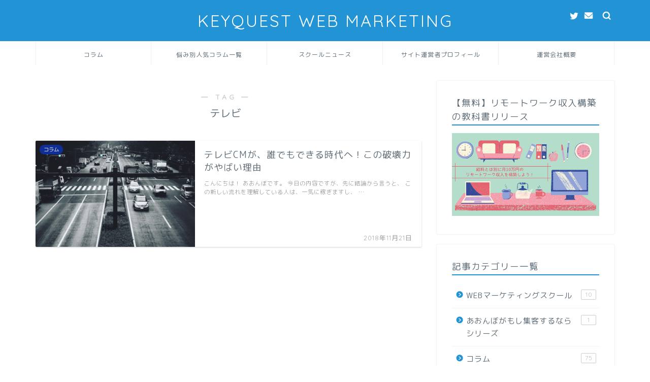

--- FILE ---
content_type: text/html; charset=UTF-8
request_url: https://media.keyquest.work/tag/%E3%83%86%E3%83%AC%E3%83%93/
body_size: 16154
content:
<!DOCTYPE html>
<html lang="ja">
<head prefix="og: http://ogp.me/ns# fb: http://ogp.me/ns/fb# article: http://ogp.me/ns/article#">
<meta charset="utf-8">
<meta http-equiv="X-UA-Compatible" content="IE=edge">
<meta name="viewport" content="width=device-width, initial-scale=1">
<!-- ここからOGP -->
<meta property="og:type" content="blog">
<meta property="og:title" content="テレビタグの記事一覧｜キークエストWEBマーケティングメディア">
<meta property="og:url" content="https://media.keyquest.work/tag/cm/">
<meta property="og:image" content="http://media.keyquest.work/wp-content/uploads/2018/11/IMG_9584.jpg">
<meta property="og:site_name" content="キークエストWEBマーケティングメディア">
<meta property="fb:admins" content="">
<meta name="twitter:card" content="summary">
<!-- ここまでOGP --> 

	<meta name="robots" content="noindex">
	
<title>テレビ | キークエストWEBマーケティングメディア</title>

		<!-- All in One SEO 4.1.1.2 -->
		<meta name="robots" content="noindex, max-snippet:-1, max-image-preview:large, max-video-preview:-1"/>
		<link rel="canonical" href="https://media.keyquest.work/tag/%E3%83%86%E3%83%AC%E3%83%93/" />
		<script type="application/ld+json" class="aioseo-schema">
			{"@context":"https:\/\/schema.org","@graph":[{"@type":"WebSite","@id":"https:\/\/media.keyquest.work\/#website","url":"https:\/\/media.keyquest.work\/","name":"\u30ad\u30fc\u30af\u30a8\u30b9\u30c8WEB\u30de\u30fc\u30b1\u30c6\u30a3\u30f3\u30b0\u30e1\u30c7\u30a3\u30a2","description":"\u301c\u500b\u4eba\u8d77\u696d\u5bb6\u306f\u30de\u30fc\u30b1\u30c6\u30a3\u30f3\u30b0\u529b\u3092\u990a\u6210\u3057\u3088\u3046\u301c","publisher":{"@id":"https:\/\/media.keyquest.work\/#organization"}},{"@type":"Organization","@id":"https:\/\/media.keyquest.work\/#organization","name":"\u30ad\u30fc\u30af\u30a8\u30b9\u30c8WEB\u30de\u30fc\u30b1\u30c6\u30a3\u30f3\u30b0\u30e1\u30c7\u30a3\u30a2","url":"https:\/\/media.keyquest.work\/"},{"@type":"BreadcrumbList","@id":"https:\/\/media.keyquest.work\/tag\/%E3%83%86%E3%83%AC%E3%83%93\/#breadcrumblist","itemListElement":[{"@type":"ListItem","@id":"https:\/\/media.keyquest.work\/#listItem","position":"1","item":{"@id":"https:\/\/media.keyquest.work\/#item","name":"\u30db\u30fc\u30e0","description":"\u301c\u500b\u4eba\u8d77\u696d\u5bb6\u306f\u30de\u30fc\u30b1\u30c6\u30a3\u30f3\u30b0\u529b\u3092\u990a\u6210\u3057\u3088\u3046\u301c","url":"https:\/\/media.keyquest.work\/"},"nextItem":"https:\/\/media.keyquest.work\/tag\/%e3%83%86%e3%83%ac%e3%83%93\/#listItem"},{"@type":"ListItem","@id":"https:\/\/media.keyquest.work\/tag\/%e3%83%86%e3%83%ac%e3%83%93\/#listItem","position":"2","item":{"@id":"https:\/\/media.keyquest.work\/tag\/%e3%83%86%e3%83%ac%e3%83%93\/#item","name":"\u30c6\u30ec\u30d3","url":"https:\/\/media.keyquest.work\/tag\/%e3%83%86%e3%83%ac%e3%83%93\/"},"previousItem":"https:\/\/media.keyquest.work\/#listItem"}]},{"@type":"CollectionPage","@id":"https:\/\/media.keyquest.work\/tag\/%E3%83%86%E3%83%AC%E3%83%93\/#collectionpage","url":"https:\/\/media.keyquest.work\/tag\/%E3%83%86%E3%83%AC%E3%83%93\/","name":"\u30c6\u30ec\u30d3 | \u30ad\u30fc\u30af\u30a8\u30b9\u30c8WEB\u30de\u30fc\u30b1\u30c6\u30a3\u30f3\u30b0\u30e1\u30c7\u30a3\u30a2","inLanguage":"ja","isPartOf":{"@id":"https:\/\/media.keyquest.work\/#website"},"breadcrumb":{"@id":"https:\/\/media.keyquest.work\/tag\/%E3%83%86%E3%83%AC%E3%83%93\/#breadcrumblist"}}]}
		</script>
		<!-- All in One SEO -->

<link rel='dns-prefetch' href='//ajax.googleapis.com' />
<link rel='dns-prefetch' href='//cdnjs.cloudflare.com' />
<link rel='dns-prefetch' href='//cdn.jsdelivr.net' />
<link rel='dns-prefetch' href='//s.w.org' />
<link rel="alternate" type="application/rss+xml" title="キークエストWEBマーケティングメディア &raquo; フィード" href="https://media.keyquest.work/feed/" />
<link rel="alternate" type="application/rss+xml" title="キークエストWEBマーケティングメディア &raquo; コメントフィード" href="https://media.keyquest.work/comments/feed/" />
<link rel="alternate" type="application/rss+xml" title="キークエストWEBマーケティングメディア &raquo; テレビ タグのフィード" href="https://media.keyquest.work/tag/%e3%83%86%e3%83%ac%e3%83%93/feed/" />
		<script type="text/javascript">
			window._wpemojiSettings = {"baseUrl":"https:\/\/s.w.org\/images\/core\/emoji\/13.1.0\/72x72\/","ext":".png","svgUrl":"https:\/\/s.w.org\/images\/core\/emoji\/13.1.0\/svg\/","svgExt":".svg","source":{"concatemoji":"https:\/\/media.keyquest.work\/wp-includes\/js\/wp-emoji-release.min.js?ver=5.8.12"}};
			!function(e,a,t){var n,r,o,i=a.createElement("canvas"),p=i.getContext&&i.getContext("2d");function s(e,t){var a=String.fromCharCode;p.clearRect(0,0,i.width,i.height),p.fillText(a.apply(this,e),0,0);e=i.toDataURL();return p.clearRect(0,0,i.width,i.height),p.fillText(a.apply(this,t),0,0),e===i.toDataURL()}function c(e){var t=a.createElement("script");t.src=e,t.defer=t.type="text/javascript",a.getElementsByTagName("head")[0].appendChild(t)}for(o=Array("flag","emoji"),t.supports={everything:!0,everythingExceptFlag:!0},r=0;r<o.length;r++)t.supports[o[r]]=function(e){if(!p||!p.fillText)return!1;switch(p.textBaseline="top",p.font="600 32px Arial",e){case"flag":return s([127987,65039,8205,9895,65039],[127987,65039,8203,9895,65039])?!1:!s([55356,56826,55356,56819],[55356,56826,8203,55356,56819])&&!s([55356,57332,56128,56423,56128,56418,56128,56421,56128,56430,56128,56423,56128,56447],[55356,57332,8203,56128,56423,8203,56128,56418,8203,56128,56421,8203,56128,56430,8203,56128,56423,8203,56128,56447]);case"emoji":return!s([10084,65039,8205,55357,56613],[10084,65039,8203,55357,56613])}return!1}(o[r]),t.supports.everything=t.supports.everything&&t.supports[o[r]],"flag"!==o[r]&&(t.supports.everythingExceptFlag=t.supports.everythingExceptFlag&&t.supports[o[r]]);t.supports.everythingExceptFlag=t.supports.everythingExceptFlag&&!t.supports.flag,t.DOMReady=!1,t.readyCallback=function(){t.DOMReady=!0},t.supports.everything||(n=function(){t.readyCallback()},a.addEventListener?(a.addEventListener("DOMContentLoaded",n,!1),e.addEventListener("load",n,!1)):(e.attachEvent("onload",n),a.attachEvent("onreadystatechange",function(){"complete"===a.readyState&&t.readyCallback()})),(n=t.source||{}).concatemoji?c(n.concatemoji):n.wpemoji&&n.twemoji&&(c(n.twemoji),c(n.wpemoji)))}(window,document,window._wpemojiSettings);
		</script>
		<style type="text/css">
img.wp-smiley,
img.emoji {
	display: inline !important;
	border: none !important;
	box-shadow: none !important;
	height: 1em !important;
	width: 1em !important;
	margin: 0 .07em !important;
	vertical-align: -0.1em !important;
	background: none !important;
	padding: 0 !important;
}
</style>
	<link rel='stylesheet' id='rtoc_style-css'  href='https://media.keyquest.work/wp-content/plugins/rich-table-of-content/css/rtoc_style.css?ver=5.8.12' type='text/css' media='all' />
<link rel='stylesheet' id='wp-block-library-css'  href='https://media.keyquest.work/wp-includes/css/dist/block-library/style.min.css?ver=5.8.12' type='text/css' media='all' />
<link rel='stylesheet' id='contact-form-7-css'  href='https://media.keyquest.work/wp-content/plugins/contact-form-7/includes/css/styles.css?ver=5.4.1' type='text/css' media='all' />
<link rel='stylesheet' id='pz-linkcard-css'  href='//media.keyquest.work/wp-content/uploads/pz-linkcard/style.css?ver=5.8.12' type='text/css' media='all' />
<link rel='stylesheet' id='theme-style-css'  href='https://media.keyquest.work/wp-content/themes/jin/style.css?ver=5.8.12' type='text/css' media='all' />
<link rel='stylesheet' id='swiper-style-css'  href='https://cdnjs.cloudflare.com/ajax/libs/Swiper/4.0.7/css/swiper.min.css?ver=5.8.12' type='text/css' media='all' />
<link rel="https://api.w.org/" href="https://media.keyquest.work/wp-json/" /><link rel="alternate" type="application/json" href="https://media.keyquest.work/wp-json/wp/v2/tags/7" />	<style type="text/css">
		#wrapper{
							background-color: #ffffff;
				background-image: url();
					}
		.related-entry-headline-text span:before,
		#comment-title span:before,
		#reply-title span:before{
			background-color: #2294d6;
			border-color: #2294d6!important;
		}
		
		#breadcrumb:after,
		#page-top a{	
			background-color: #51a09c;
		}
				#footer-widget-area{
			background-color: #51a09c;
			border: none!important;
		}
		.footer-inner a
		#copyright,
		#copyright-center{
			border-color: taransparent!important;
			color: #5e6c77!important;
		}
				.page-top-footer a{
			color: #51a09c!important;
		}
				#breadcrumb ul li,
		#breadcrumb ul li a{
			color: #51a09c!important;
		}
		
		body,
		a,
		a:link,
		a:visited,
		.my-profile,
		.widgettitle,
		.tabBtn-mag label{
			color: #5e6c77;
		}
		a:hover{
			color: #ff6768;
		}
						.widget_nav_menu ul > li > a:before,
		.widget_categories ul > li > a:before,
		.widget_pages ul > li > a:before,
		.widget_recent_entries ul > li > a:before,
		.widget_archive ul > li > a:before,
		.widget_archive form:after,
		.widget_categories form:after,
		.widget_nav_menu ul > li > ul.sub-menu > li > a:before,
		.widget_categories ul > li > .children > li > a:before,
		.widget_pages ul > li > .children > li > a:before,
		.widget_nav_menu ul > li > ul.sub-menu > li > ul.sub-menu li > a:before,
		.widget_categories ul > li > .children > li > .children li > a:before,
		.widget_pages ul > li > .children > li > .children li > a:before{
			color: #2294d6;
		}
		.widget_nav_menu ul .sub-menu .sub-menu li a:before{
			background-color: #5e6c77!important;
		}
		footer .footer-widget,
		footer .footer-widget a,
		footer .footer-widget ul li,
		.footer-widget.widget_nav_menu ul > li > a:before,
		.footer-widget.widget_categories ul > li > a:before,
		.footer-widget.widget_recent_entries ul > li > a:before,
		.footer-widget.widget_pages ul > li > a:before,
		.footer-widget.widget_archive ul > li > a:before,
		footer .widget_tag_cloud .tagcloud a:before{
			color: #0c0000!important;
			border-color: #0c0000!important;
		}
		footer .footer-widget .widgettitle{
			color: #0c0000!important;
			border-color: #0f2e96!important;
		}
		footer .widget_nav_menu ul .children .children li a:before,
		footer .widget_categories ul .children .children li a:before,
		footer .widget_nav_menu ul .sub-menu .sub-menu li a:before{
			background-color: #0c0000!important;
		}
		#drawernav a:hover,
		.post-list-title,
		#prev-next p,
		#toc_container .toc_list li a{
			color: #5e6c77!important;
		}
		
		#header-box{
			background-color: #2294d6;
		}
						@media (min-width: 768px) {
		#header-box .header-box10-bg:before,
		#header-box .header-box11-bg:before{
			border-radius: 2px;
		}
		}
										@media (min-width: 768px) {
			.top-image-meta{
				margin-top: calc(0px - 30px);
			}
		}
		@media (min-width: 1200px) {
			.top-image-meta{
				margin-top: calc(0px);
			}
		}
				.pickup-contents:before{
			background-color: #2294d6!important;
		}
		
		.main-image-text{
			color: #5e6c77;
		}
		.main-image-text-sub{
			color: #5e6c77;
		}
		
						#site-info{
			padding-top: 20px!important;
			padding-bottom: 20px!important;
		}
				
		#site-info span a{
			color: #ffffff!important;
		}
		
				#headmenu .headsns .line a svg{
			fill: #ffffff!important;
		}
		#headmenu .headsns a,
		#headmenu{
			color: #ffffff!important;
			border-color:#ffffff!important;
		}
						.profile-follow .line-sns a svg{
			fill: #2294d6!important;
		}
		.profile-follow .line-sns a:hover svg{
			fill: #0f2e96!important;
		}
		.profile-follow a{
			color: #2294d6!important;
			border-color:#2294d6!important;
		}
		.profile-follow a:hover,
		#headmenu .headsns a:hover{
			color:#0f2e96!important;
			border-color:#0f2e96!important;
		}
				.search-box:hover{
			color:#0f2e96!important;
			border-color:#0f2e96!important;
		}
				#header #headmenu .headsns .line a:hover svg{
			fill:#0f2e96!important;
		}
		.cps-icon-bar,
		#navtoggle:checked + .sp-menu-open .cps-icon-bar{
			background-color: #ffffff;
		}
		#nav-container{
			background-color: #ffffff;
		}
		.menu-box .menu-item svg{
			fill:#5e6c77;
		}
		#drawernav ul.menu-box > li > a,
		#drawernav2 ul.menu-box > li > a,
		#drawernav3 ul.menu-box > li > a,
		#drawernav4 ul.menu-box > li > a,
		#drawernav5 ul.menu-box > li > a,
		#drawernav ul.menu-box > li.menu-item-has-children:after,
		#drawernav2 ul.menu-box > li.menu-item-has-children:after,
		#drawernav3 ul.menu-box > li.menu-item-has-children:after,
		#drawernav4 ul.menu-box > li.menu-item-has-children:after,
		#drawernav5 ul.menu-box > li.menu-item-has-children:after{
			color: #5e6c77!important;
		}
		#drawernav ul.menu-box li a,
		#drawernav2 ul.menu-box li a,
		#drawernav3 ul.menu-box li a,
		#drawernav4 ul.menu-box li a,
		#drawernav5 ul.menu-box li a{
			font-size: 12px!important;
		}
		#drawernav3 ul.menu-box > li{
			color: #5e6c77!important;
		}
		#drawernav4 .menu-box > .menu-item > a:after,
		#drawernav3 .menu-box > .menu-item > a:after,
		#drawernav .menu-box > .menu-item > a:after{
			background-color: #5e6c77!important;
		}
		#drawernav2 .menu-box > .menu-item:hover,
		#drawernav5 .menu-box > .menu-item:hover{
			border-top-color: #2294d6!important;
		}
				.cps-info-bar a{
			background-color: #dd0000!important;
		}
				@media (min-width: 768px) {
			#main-contents-one .post-list-mag .post-list-item{
				width: 32%;
			}
			#main-contents-one .post-list-mag .post-list-item:not(:nth-child(3n)){
				margin-right: 2%;
			}
			.tabBtn-mag{
				width: 85%;
				margin-bottom: 40px;
			}
			.tabBtn-mag label{
				padding: 10px 20px;
			}
		}
				@media (min-width: 768px) {
			#tab-1:checked ~ .tabBtn-mag li [for="tab-1"]:after,
			#tab-2:checked ~ .tabBtn-mag li [for="tab-2"]:after,
			#tab-3:checked ~ .tabBtn-mag li [for="tab-3"]:after,
			#tab-4:checked ~ .tabBtn-mag li [for="tab-4"]:after{
				border-top-color: #2294d6!important;
			}
			.tabBtn-mag label{
				border-bottom-color: #2294d6!important;
			}
		}
		#tab-1:checked ~ .tabBtn-mag li [for="tab-1"],
		#tab-2:checked ~ .tabBtn-mag li [for="tab-2"],
		#tab-3:checked ~ .tabBtn-mag li [for="tab-3"],
		#tab-4:checked ~ .tabBtn-mag li [for="tab-4"],
		#prev-next a.next:after,
		#prev-next a.prev:after,
		.more-cat-button a:hover span:before{
			background-color: #2294d6!important;
		}
		

		.swiper-slide .post-list-cat,
		.post-list-mag .post-list-cat,
		.post-list-mag3col .post-list-cat,
		.post-list-mag-sp1col .post-list-cat,
		.swiper-pagination-bullet-active,
		.pickup-cat,
		.post-list .post-list-cat,
		#breadcrumb .bcHome a:hover span:before,
		.popular-item:nth-child(1) .pop-num,
		.popular-item:nth-child(2) .pop-num,
		.popular-item:nth-child(3) .pop-num{
			background-color: #0f2e96!important;
		}
		.sidebar-btn a,
		.profile-sns-menu{
			background-color: #0f2e96!important;
		}
		.sp-sns-menu a,
		.pickup-contents-box a:hover .pickup-title{
			border-color: #2294d6!important;
			color: #2294d6!important;
		}
				.pickup-image:after{
			display: none;
		}
				.pro-line svg{
			fill: #2294d6!important;
		}
		.cps-post-cat a,
		.meta-cat,
		.popular-cat{
			background-color: #0f2e96!important;
			border-color: #0f2e96!important;
		}
		.tagicon,
		.tag-box a,
		#toc_container .toc_list > li,
		#toc_container .toc_title{
			color: #2294d6!important;
		}
		.widget_tag_cloud a::before{
			color: #5e6c77!important;
		}
		.tag-box a,
		#toc_container:before{
			border-color: #2294d6!important;
		}
		.cps-post-cat a:hover{
			color: #ff6768!important;
		}
		.pagination li:not([class*="current"]) a:hover,
		.widget_tag_cloud a:hover{
			background-color: #2294d6!important;
		}
		.pagination li:not([class*="current"]) a:hover{
			opacity: 0.5!important;
		}
		.pagination li.current a{
			background-color: #2294d6!important;
			border-color: #2294d6!important;
		}
		.nextpage a:hover span {
			color: #2294d6!important;
			border-color: #2294d6!important;
		}
		.cta-content:before{
			background-color: #2294d6!important;
		}
		.cta-text,
		.info-title{
			color: #0a0202!important;
		}
		#footer-widget-area.footer_style1 .widgettitle{
			border-color: #0f2e96!important;
		}
		.sidebar_style1 .widgettitle,
		.sidebar_style5 .widgettitle{
			border-color: #2294d6!important;
		}
		.sidebar_style2 .widgettitle,
		.sidebar_style4 .widgettitle,
		.sidebar_style6 .widgettitle,
		#home-bottom-widget .widgettitle,
		#home-top-widget .widgettitle,
		#post-bottom-widget .widgettitle,
		#post-top-widget .widgettitle{
			background-color: #2294d6!important;
		}
		#home-bottom-widget .widget_search .search-box input[type="submit"],
		#home-top-widget .widget_search .search-box input[type="submit"],
		#post-bottom-widget .widget_search .search-box input[type="submit"],
		#post-top-widget .widget_search .search-box input[type="submit"]{
			background-color: #0f2e96!important;
		}
		
		.tn-logo-size{
			font-size: 240%!important;
		}
		@media (min-width: 768px) {
		.tn-logo-size img{
			width: calc(240%*2.2)!important;
		}
		}
		@media (min-width: 1200px) {
		.tn-logo-size img{
			width: 240%!important;
		}
		}
		.sp-logo-size{
			font-size: 120%!important;
		}
		.sp-logo-size img{
			width: 120%!important;
		}
				.cps-post-main ul > li:before,
		.cps-post-main ol > li:before{
			background-color: #0f2e96!important;
		}
		.profile-card .profile-title{
			background-color: #2294d6!important;
		}
		.profile-card{
			border-color: #2294d6!important;
		}
		.cps-post-main a{
			color:#ff6768;
		}
		.cps-post-main .marker{
			background: -webkit-linear-gradient( transparent 80%, #ffe2e2 0% ) ;
			background: linear-gradient( transparent 80%, #ffe2e2 0% ) ;
		}
		.cps-post-main .marker2{
			background: -webkit-linear-gradient( transparent 60%, #a9eaf2 0% ) ;
			background: linear-gradient( transparent 60%, #a9eaf2 0% ) ;
		}
		
		
		.simple-box1{
			border-color:#51a5d6!important;
		}
		.simple-box2{
			border-color:#f2bf7d!important;
		}
		.simple-box3{
			border-color:#2294d6!important;
		}
		.simple-box4{
			border-color:#7badd8!important;
		}
		.simple-box4:before{
			background-color: #7badd8;
		}
		.simple-box5{
			border-color:#e896c7!important;
		}
		.simple-box5:before{
			background-color: #e896c7;
		}
		.simple-box6{
			background-color:#fffdef!important;
		}
		.simple-box7{
			border-color:#def1f9!important;
		}
		.simple-box7:before{
			background-color:#def1f9!important;
		}
		.simple-box8{
			border-color:#96ddc1!important;
		}
		.simple-box8:before{
			background-color:#96ddc1!important;
		}
		.simple-box9:before{
			background-color:#e1c0e8!important;
		}
				.simple-box9:after{
			border-color:#e1c0e8 #e1c0e8 #ffffff #ffffff!important;
		}
				
		.kaisetsu-box1:before,
		.kaisetsu-box1-title{
			background-color:#ffb49e!important;
		}
		.kaisetsu-box2{
			border-color:#0c0000!important;
		}
		.kaisetsu-box2-title{
			background-color:#0c0000!important;
		}
		.kaisetsu-box4{
			border-color:#ea91a9!important;
		}
		.kaisetsu-box4-title{
			background-color:#ea91a9!important;
		}
		.kaisetsu-box5:before{
			background-color:#57b3ba!important;
		}
		.kaisetsu-box5-title{
			background-color:#57b3ba!important;
		}
		
		.concept-box1{
			border-color:#85db8f!important;
		}
		.concept-box1:after{
			background-color:#85db8f!important;
		}
		.concept-box1:before{
			content:"ポイント"!important;
			color:#85db8f!important;
		}
		.concept-box2{
			border-color:#f7cf6a!important;
		}
		.concept-box2:after{
			background-color:#f7cf6a!important;
		}
		.concept-box2:before{
			content:"注意点"!important;
			color:#f7cf6a!important;
		}
		.concept-box3{
			border-color:#86cee8!important;
		}
		.concept-box3:after{
			background-color:#86cee8!important;
		}
		.concept-box3:before{
			content:"良い例"!important;
			color:#86cee8!important;
		}
		.concept-box4{
			border-color:#ed8989!important;
		}
		.concept-box4:after{
			background-color:#ed8989!important;
		}
		.concept-box4:before{
			content:"悪い例"!important;
			color:#ed8989!important;
		}
		.concept-box5{
			border-color:#9e9e9e!important;
		}
		.concept-box5:after{
			background-color:#9e9e9e!important;
		}
		.concept-box5:before{
			content:"参考"!important;
			color:#9e9e9e!important;
		}
		.concept-box6{
			border-color:#8eaced!important;
		}
		.concept-box6:after{
			background-color:#8eaced!important;
		}
		.concept-box6:before{
			content:"メモ"!important;
			color:#8eaced!important;
		}
		
		.innerlink-box1,
		.blog-card{
			border-color:#ff6868!important;
		}
		.innerlink-box1-title{
			background-color:#ff6868!important;
			border-color:#ff6868!important;
		}
		.innerlink-box1:before,
		.blog-card-hl-box{
			background-color:#ff6868!important;
		}
				.concept-box1:before,
		.concept-box2:before,
		.concept-box3:before,
		.concept-box4:before,
		.concept-box5:before,
		.concept-box6:before{
			background-color: #ffffff;
			background-image: url();
		}
		.concept-box1:after,
		.concept-box2:after,
		.concept-box3:after,
		.concept-box4:after,
		.concept-box5:after,
		.concept-box6:after{
			border-color: #ffffff;
			border-image: url() 27 23 / 50px 30px / 1rem round space0 / 5px 5px;
		}
				
		.color-button01 a,
		.color-button01 a:hover,
		.color-button01:before{
			background-color: #2294d6!important;
		}
		.top-image-btn-color a,
		.top-image-btn-color a:hover,
		.top-image-btn-color:before{
			background-color: #dd0000!important;
		}
		.color-button02 a,
		.color-button02 a:hover,
		.color-button02:before{
			background-color: #ff6868!important;
		}
		
		.color-button01-big a,
		.color-button01-big a:hover,
		.color-button01-big:before{
			background-color: #ff6768!important;
		}
		.color-button01-big a,
		.color-button01-big:before{
			border-radius: 5px!important;
		}
		.color-button01-big a{
			padding-top: 20px!important;
			padding-bottom: 20px!important;
		}
		
		.color-button02-big a,
		.color-button02-big a:hover,
		.color-button02-big:before{
			background-color: #3b9dd6!important;
		}
		.color-button02-big a,
		.color-button02-big:before{
			border-radius: 40px!important;
		}
		.color-button02-big a{
			padding-top: 20px!important;
			padding-bottom: 20px!important;
		}
				.color-button01-big{
			width: 75%!important;
		}
		.color-button02-big{
			width: 75%!important;
		}
				
		
					.top-image-btn-color a:hover,
			.color-button01 a:hover,
			.color-button02 a:hover,
			.color-button01-big a:hover,
			.color-button02-big a:hover{
				opacity: 1;
			}
				
		.h2-style01 h2,
		.h2-style02 h2:before,
		.h2-style03 h2,
		.h2-style04 h2:before,
		.h2-style05 h2,
		.h2-style07 h2:before,
		.h2-style07 h2:after,
		.h3-style03 h3:before,
		.h3-style02 h3:before,
		.h3-style05 h3:before,
		.h3-style07 h3:before,
		.h2-style08 h2:after,
		.h2-style10 h2:before,
		.h2-style10 h2:after,
		.h3-style02 h3:after,
		.h4-style02 h4:before{
			background-color: #2294d6!important;
		}
		.h3-style01 h3,
		.h3-style04 h3,
		.h3-style05 h3,
		.h3-style06 h3,
		.h4-style01 h4,
		.h2-style02 h2,
		.h2-style08 h2,
		.h2-style08 h2:before,
		.h2-style09 h2,
		.h4-style03 h4{
			border-color: #2294d6!important;
		}
		.h2-style05 h2:before{
			border-top-color: #2294d6!important;
		}
		.h2-style06 h2:before,
		.sidebar_style3 .widgettitle:after{
			background-image: linear-gradient(
				-45deg,
				transparent 25%,
				#2294d6 25%,
				#2294d6 50%,
				transparent 50%,
				transparent 75%,
				#2294d6 75%,
				#2294d6			);
		}
				.jin-h2-icons.h2-style02 h2 .jic:before,
		.jin-h2-icons.h2-style04 h2 .jic:before,
		.jin-h2-icons.h2-style06 h2 .jic:before,
		.jin-h2-icons.h2-style07 h2 .jic:before,
		.jin-h2-icons.h2-style08 h2 .jic:before,
		.jin-h2-icons.h2-style09 h2 .jic:before,
		.jin-h2-icons.h2-style10 h2 .jic:before,
		.jin-h3-icons.h3-style01 h3 .jic:before,
		.jin-h3-icons.h3-style02 h3 .jic:before,
		.jin-h3-icons.h3-style03 h3 .jic:before,
		.jin-h3-icons.h3-style04 h3 .jic:before,
		.jin-h3-icons.h3-style05 h3 .jic:before,
		.jin-h3-icons.h3-style06 h3 .jic:before,
		.jin-h3-icons.h3-style07 h3 .jic:before,
		.jin-h4-icons.h4-style01 h4 .jic:before,
		.jin-h4-icons.h4-style02 h4 .jic:before,
		.jin-h4-icons.h4-style03 h4 .jic:before,
		.jin-h4-icons.h4-style04 h4 .jic:before{
			color:#2294d6;
		}
		
		@media all and (-ms-high-contrast:none){
			*::-ms-backdrop, .color-button01:before,
			.color-button02:before,
			.color-button01-big:before,
			.color-button02-big:before{
				background-color: #595857!important;
			}
		}
		
		.jin-lp-h2 h2,
		.jin-lp-h2 h2{
			background-color: transparent!important;
			border-color: transparent!important;
			color: #5e6c77!important;
		}
		.jincolumn-h3style2{
			border-color:#2294d6!important;
		}
		.jinlph2-style1 h2:first-letter{
			color:#2294d6!important;
		}
		.jinlph2-style2 h2,
		.jinlph2-style3 h2{
			border-color:#2294d6!important;
		}
		.jin-photo-title .jin-fusen1-down,
		.jin-photo-title .jin-fusen1-even,
		.jin-photo-title .jin-fusen1-up{
			border-left-color:#2294d6;
		}
		.jin-photo-title .jin-fusen2,
		.jin-photo-title .jin-fusen3{
			background-color:#2294d6;
		}
		.jin-photo-title .jin-fusen2:before,
		.jin-photo-title .jin-fusen3:before {
			border-top-color: #2294d6;
		}
		
		
	</style>
	<style type="text/css">
		/*<!--  -->*/
		.rtoc-mokuji-content{
			background-color: #ffffff;
		}
		.rtoc-mokuji-content.frame1{
			border: 1px solid #3f9cff;
		}
		.rtoc-mokuji-content #rtoc-mokuji-title{
			color:#555555;
		}
		.rtoc-mokuji-content .rtoc-mokuji li > a{
			color: #555555;
		}
		.rtoc-mokuji-content .mokuji_ul.level-1 > .rtoc-item::before{
			background-color:#3f9cff!important;
		}
		.rtoc-mokuji-content .mokuji_ul.level-2 > .rtoc-item::before{
			background-color:#3f9cff!important;
		}
		.rtoc-mokuji-content.frame2::before,.rtoc-mokuji-content.frame3,.rtoc-mokuji-content.frame4,.rtoc-mokuji-content.frame5{
			border-color:#3f9cff;
		}
		.rtoc-mokuji-content.frame5::before,.rtoc-mokuji-content.frame5::after{
			background-color:#3f9cff;
		}
		.cls-1,.cls-2{
    		stroke:#3f9cff;
    	}
    	.rtoc-mokuji-content .decimal_ol.level-2 > .rtoc-item::before,.rtoc-mokuji-content .mokuji_ol > .rtoc-item::before{
    		color: #3f9cff;
    	}
    	.rtoc-mokuji-content .decimal_ol > .rtoc-item::after{
    		background-color: #3f9cff;
    	}
    	.rtoc-mokuji-content .decimal_ol > .rtoc-item::before{
    		color: #3f9cff;
    	}

    	/*６*/
    	#rtoc-mokuji-wrapper.addon6 #rtoc-mokuji-title span .cls-1,#rtoc-mokuji-wrapper.addon6 #rtoc-mokuji-title span .cls-2{
    		stroke: #3f9cff!important;
    	}
    	#rtoc-mokuji-wrapper.addon6 .rtoc-mokuji.level-1 > .rtoc-item{
    		border-color: #3f9cff;
    	}
    	#rtoc-mokuji-wrapper.addon6 .rtoc-mokuji.level-1 .rtoc-mokuji.level-2{
    		border-color: #3f9cff    	}
    	/*7*/
    	#rtoc-mokuji-wrapper.addon7 .rtoc-mokuji.level-1 .rtoc-chapter .rtoc-chapter-text{
    		color: #3f9cff;
    	}
    	#rtoc-mokuji-wrapper.addon7 .rtoc-mokuji.level-1 > .rtoc-item::before{
    		background-color: #3f9cff!important;
    	}
    	#rtoc-mokuji-wrapper.addon7 .rtoc-mokuji.level-1 > .rtoc-item .rtoc-mokuji.level-2{
    		border-color: #3f9cff;
    	}
    	#rtoc_return a::before{
    		background-image: url(https://media.keyquest.work/wp-content/plugins/rich-table-of-content/include/../img/rtoc_return.png);
    	}

    	#rtoc_return a{
    		background-color: !important;
    	}

	</style>
	            <style type="text/css">
                .rtoc-mokuji-content #rtoc-mokuji-title{
                    color: #2294d6;
                }
                .rtoc-mokuji-content.frame2::before, .rtoc-mokuji-content.frame3, .rtoc-mokuji-content.frame4, .rtoc-mokuji-content.frame5{
                    border-color: #2294d6;
                }
                .rtoc-mokuji-content .decimal_ol > .rtoc-item::before,.rtoc-mokuji-content .decimal_ol.level-2 > .rtoc-item::before, .rtoc-mokuji-content .mokuji_ol > .rtoc-item::before{
                    color: #2294d6;
                }
                .rtoc-mokuji-content .decimal_ol > .rtoc-item::after,.rtoc-mokuji-content .decimal_ol > .rtoc-item::after,.rtoc-mokuji-content .mokuji_ul.level-1 > .rtoc-item::before,.rtoc-mokuji-content .mokuji_ul.level-2 > .rtoc-item::before{
                    background-color: #2294d6!important;
                }
            </style>
            <link rel="icon" href="https://media.keyquest.work/wp-content/uploads/2019/12/cropped--32x32.png" sizes="32x32" />
<link rel="icon" href="https://media.keyquest.work/wp-content/uploads/2019/12/cropped--192x192.png" sizes="192x192" />
<link rel="apple-touch-icon" href="https://media.keyquest.work/wp-content/uploads/2019/12/cropped--180x180.png" />
<meta name="msapplication-TileImage" content="https://media.keyquest.work/wp-content/uploads/2019/12/cropped--270x270.png" />
		<style type="text/css" id="wp-custom-css">
			.proflink a{
	display:block;
	text-align:center;
	padding:7px 10px;
	background:#aaa;/*カラーは変更*/
	width:50%;
	margin:0 auto;
	margin-top:20px;
	border-radius:20px;
	border:3px double #fff;
	font-size:0.65rem;
	color:#fff;
}
.proflink a:hover{
		opacity:0.75;
}
		</style>
			
<!--カエレバCSS-->
<link href="https://media.keyquest.work/wp-content/themes/jin/css/kaereba.css" rel="stylesheet" />
<!--アプリーチCSS-->
<link href="https://media.keyquest.work/wp-content/themes/jin/css/appreach.css" rel="stylesheet" />

<meta name="google-site-verification" content="H99JNQKYasRF_rwkXswGiUklkBYCH7j1DZqMUOv5GhE" />

<!-- Global site tag (gtag.js) - Google Analytics -->
<script async src="https://www.googletagmanager.com/gtag/js?id=UA-105328448-13"></script>
<script>
  window.dataLayer = window.dataLayer || [];
  function gtag(){dataLayer.push(arguments);}
  gtag('js', new Date());

  gtag('config', 'UA-105328448-13');
</script>

<meta name='ir-site-verification-token' value='-1032441347'>
</head>
<body class="archive tag tag-7 elementor-default elementor-kit-1295" id="rm-style">
<div id="wrapper">

		
	<div id="scroll-content" class="animate">
	
		<!--ヘッダー-->

								
<div id="header-box" class="tn_on header-box animate">
	<div id="header" class="header-type2 header animate">
		
		<div id="site-info" class="ef">
												<span class="tn-logo-size"><a href='https://media.keyquest.work/' title='キークエストWEBマーケティングメディア' rel='home'>KEYQUEST WEB MARKETING</a></span>
									</div>

	
				<div id="headmenu">
			<span class="headsns tn_sns_on">
									<span class="twitter"><a href="#"><i class="jic-type jin-ifont-twitter" aria-hidden="true"></i></a></span>
																	
													<span class="jin-contact">
					<a href="#"><i class="jic-type jin-ifont-mail" aria-hidden="true"></i></a>
					</span>
					

			</span>
			<span class="headsearch tn_search_on">
				<form class="search-box" role="search" method="get" id="searchform" action="https://media.keyquest.work/">
	<input type="search" placeholder="" class="text search-text" value="" name="s" id="s">
	<input type="submit" id="searchsubmit" value="&#xe931;">
</form>
			</span>
		</div>
		
	</div>
	
		
</div>

		
	<!--グローバルナビゲーション layout1-->
				<div id="nav-container" class="header-style3-animate animate">
			<div id="drawernav2" class="ef">
				<nav class="fixed-content"><ul class="menu-box"><li class="menu-item menu-item-type-taxonomy menu-item-object-category menu-item-has-children menu-item-57"><a href="https://media.keyquest.work/category/colam/">コラム</a>
<ul class="sub-menu">
	<li class="menu-item menu-item-type-taxonomy menu-item-object-category menu-item-244"><a href="https://media.keyquest.work/category/colam/%e3%83%9e%e3%83%bc%e3%82%b1%e3%83%86%e3%82%a3%e3%83%b3%e3%82%b0%e6%88%a6%e7%95%a5/">マーケティング戦略</a></li>
	<li class="menu-item menu-item-type-taxonomy menu-item-object-category menu-item-245"><a href="https://media.keyquest.work/category/colam/%e3%83%93%e3%82%b8%e3%83%8d%e3%82%b9%e3%81%ae%e8%80%83%e3%81%88%e6%96%b9/">ビジネスの考え方</a></li>
	<li class="menu-item menu-item-type-taxonomy menu-item-object-category menu-item-246"><a href="https://media.keyquest.work/category/colam/%e5%89%af%e6%a5%ad/">副業</a></li>
	<li class="menu-item menu-item-type-taxonomy menu-item-object-category menu-item-247"><a href="https://media.keyquest.work/category/colam/%e6%88%90%e5%8a%9f%e5%93%b2%e5%ad%a6/">成功哲学</a></li>
	<li class="menu-item menu-item-type-taxonomy menu-item-object-category menu-item-1194"><a href="https://media.keyquest.work/category/colam/%e9%87%91%e8%9e%8d%e3%83%aa%e3%83%86%e3%83%a9%e3%82%b7%e3%83%bc/">金融リテラシー</a></li>
</ul>
</li>
<li class="menu-item menu-item-type-post_type menu-item-object-page menu-item-1170"><a href="https://media.keyquest.work/page-788/">悩み別人気コラム一覧</a></li>
<li class="menu-item menu-item-type-taxonomy menu-item-object-category menu-item-1036"><a href="https://media.keyquest.work/category/web%e3%83%9e%e3%83%bc%e3%82%b1%e3%83%86%e3%82%a3%e3%83%b3%e3%82%b0%e3%82%b9%e3%82%af%e3%83%bc%e3%83%ab/">スクールニュース</a></li>
<li class="menu-item menu-item-type-post_type menu-item-object-page menu-item-134"><a href="https://media.keyquest.work/page-118/">サイト運営者プロフィール</a></li>
<li class="menu-item menu-item-type-custom menu-item-object-custom menu-item-778"><a href="https://corporate.keyquest.work/">運営会社概要</a></li>
</ul></nav>			</div>
		</div>
				<!--グローバルナビゲーション layout1-->
		
		<!--ヘッダー-->

		<div class="clearfix"></div>

			
														
		
	<div id="contents">
		
		<!--メインコンテンツ-->
		<main id="main-contents" class="main-contents article_style2 animate" itemscope itemtype="https://schema.org/Blog">
			<section class="cps-post-box hentry">
				<header class="archive-post-header">
											<span class="archive-title-sub ef">― TAG ―</span>
						<h1 class="archive-title entry-title" itemprop="headline">テレビ</h1>
										<div class="cps-post-meta vcard">
						<span class="writer fn" itemprop="author" itemscope itemtype="https://schema.org/Person"><span itemprop="name">soushi</span></span>
					</div>
				</header>
			</section>

			<section class="entry-content archive-box">
				<div class="toppost-list-box-simple">

	<div class="post-list basicstyle">
				<article class="post-list-item" itemscope itemtype="https://schema.org/BlogPosting">
	<a class="post-list-link" rel="bookmark" href="https://media.keyquest.work/2018/11/21/televi/" itemprop='mainEntityOfPage'>
		<div class="post-list-inner">
			<div class="post-list-thumb" itemprop="image" itemscope itemtype="https://schema.org/ImageObject">
															<img src="https://media.keyquest.work/wp-content/uploads/2018/11/IMG_5333.jpg" class="attachment-small_size size-small_size wp-post-image" alt="" loading="lazy" srcset="https://media.keyquest.work/wp-content/uploads/2018/11/IMG_5333.jpg 2048w, https://media.keyquest.work/wp-content/uploads/2018/11/IMG_5333-300x200.jpg 300w, https://media.keyquest.work/wp-content/uploads/2018/11/IMG_5333-768x512.jpg 768w, https://media.keyquest.work/wp-content/uploads/2018/11/IMG_5333-1024x683.jpg 1024w" sizes="(max-width: 540px) 100vw, 540px" />						<meta itemprop="url" content="https://media.keyquest.work/wp-content/uploads/2018/11/IMG_5333.jpg">
						<meta itemprop="width" content="480">
						<meta itemprop="height" content="270">
																	<span class="post-list-cat category-colam" style="background-color:!important;" itemprop="keywords">コラム</span>
							</div>
			<div class="post-list-meta vcard">
				<h2 class="post-list-title entry-title" itemprop="headline">テレビCMが、誰でもできる時代へ！この破壊力がやばい理由</h2>
								<span class="post-list-date date ef updated" itemprop="datePublished dateModified" datetime="2018-11-21" content="2018-11-21">2018年11月21日</span>
								<span class="writer fn" itemprop="author" itemscope itemtype="https://schema.org/Person"><span itemprop="name">soushi</span></span>

				<div class="post-list-publisher" itemprop="publisher" itemscope itemtype="https://schema.org/Organization">
					<span itemprop="logo" itemscope itemtype="https://schema.org/ImageObject">
						<span itemprop="url"></span>
					</span>
					<span itemprop="name">キークエストWEBマーケティングメディア</span>
				</div>
									<span class="post-list-desc" itemprop="description">こんにちは！

あおんぼです。

今日の内容ですが、先に結論から言うと、

この新しい流れを理解している人は、一気に稼ぎますし、&nbsp;…</span>
							</div>
		</div>
	</a>
</article>		
		<section class="pager-top">
					</section>
	</div>

</div>			</section>
			
											</main>

		<!--サイドバー-->
<div id="sidebar" class="sideber sidebar_style1 animate" role="complementary" itemscope itemtype="https://schema.org/WPSideBar">
		
	<div id="media_image-9" class="widget widget_media_image"><div class="widgettitle ef">【無料】リモートワーク収入構築の教科書リリース</div><a href="https://lin.ee/4kcaBFx2e"><img width="300" height="169" src="https://media.keyquest.work/wp-content/uploads/2020/05/給料とは別に月10万円以上の-リモートワーク収入を構しよう！-300x169.png" class="image wp-image-1353  attachment-medium size-medium" alt="" loading="lazy" style="max-width: 100%; height: auto;" srcset="https://media.keyquest.work/wp-content/uploads/2020/05/給料とは別に月10万円以上の-リモートワーク収入を構しよう！-300x169.png 300w, https://media.keyquest.work/wp-content/uploads/2020/05/給料とは別に月10万円以上の-リモートワーク収入を構しよう！-320x180.png 320w, https://media.keyquest.work/wp-content/uploads/2020/05/給料とは別に月10万円以上の-リモートワーク収入を構しよう！.png 560w" sizes="(max-width: 300px) 100vw, 300px" /></a></div><div id="categories-2" class="widget widget_categories"><div class="widgettitle ef">記事カテゴリー一覧</div>
			<ul>
					<li class="cat-item cat-item-87"><a href="https://media.keyquest.work/category/web%e3%83%9e%e3%83%bc%e3%82%b1%e3%83%86%e3%82%a3%e3%83%b3%e3%82%b0%e3%82%b9%e3%82%af%e3%83%bc%e3%83%ab/">WEBマーケティングスクール <span class="count">10</span></a>
</li>
	<li class="cat-item cat-item-86"><a href="https://media.keyquest.work/category/%e3%81%82%e3%81%8a%e3%82%93%e3%81%bc%e3%81%8c%e3%82%82%e3%81%97%e9%9b%86%e5%ae%a2%e3%81%99%e3%82%8b%e3%81%aa%e3%82%89%e3%82%b7%e3%83%aa%e3%83%bc%e3%82%ba/">あおんぼがもし集客するならシリーズ <span class="count">1</span></a>
</li>
	<li class="cat-item cat-item-3"><a href="https://media.keyquest.work/category/colam/">コラム <span class="count">75</span></a>
<ul class='children'>
	<li class="cat-item cat-item-51"><a href="https://media.keyquest.work/category/colam/%e3%83%93%e3%82%b8%e3%83%8d%e3%82%b9%e3%81%ae%e8%80%83%e3%81%88%e6%96%b9/">ビジネスの考え方 <span class="count">38</span></a>
</li>
	<li class="cat-item cat-item-53"><a href="https://media.keyquest.work/category/colam/%e3%83%9e%e3%83%bc%e3%82%b1%e3%83%86%e3%82%a3%e3%83%b3%e3%82%b0%e6%88%a6%e7%95%a5/">マーケティング戦略 <span class="count">31</span></a>
</li>
	<li class="cat-item cat-item-54"><a href="https://media.keyquest.work/category/colam/%e5%89%af%e6%a5%ad/">副業 <span class="count">7</span></a>
</li>
	<li class="cat-item cat-item-52"><a href="https://media.keyquest.work/category/colam/%e6%88%90%e5%8a%9f%e5%93%b2%e5%ad%a6/">成功哲学 <span class="count">26</span></a>
</li>
	<li class="cat-item cat-item-59"><a href="https://media.keyquest.work/category/colam/%e9%87%91%e8%9e%8d%e3%83%aa%e3%83%86%e3%83%a9%e3%82%b7%e3%83%bc/">金融リテラシー <span class="count">14</span></a>
</li>
</ul>
</li>
	<li class="cat-item cat-item-88"><a href="https://media.keyquest.work/category/%e3%82%bb%e3%83%9f%e3%83%8a%e3%83%bc%e3%83%bb%e3%82%a4%e3%83%99%e3%83%b3%e3%83%88/">セミナー・イベント <span class="count">8</span></a>
</li>
	<li class="cat-item cat-item-79"><a href="https://media.keyquest.work/category/%e4%ba%ba%e6%b0%97%e8%a8%98%e4%ba%8b/">人気記事 <span class="count">6</span></a>
</li>
	<li class="cat-item cat-item-1"><a href="https://media.keyquest.work/category/%e6%9c%aa%e5%88%86%e9%a1%9e/">未分類 <span class="count">2</span></a>
</li>
			</ul>

			</div><div id="media_image-5" class="widget widget_media_image"><div class="widgettitle ef">営業活動を無くし月収100万円超えるためのWEBマーケティング基礎動画をLINE公式アカウントで無料公開中</div><a href="https://line.me/R/ti/p/%40rxx4675r"><img width="1400" height="425" src="https://media.keyquest.work/wp-content/uploads/2019/12/Photo-LinkedIn-Banner.png" class="image wp-image-967  attachment-full size-full" alt="" loading="lazy" style="max-width: 100%; height: auto;" srcset="https://media.keyquest.work/wp-content/uploads/2019/12/Photo-LinkedIn-Banner.png 1400w, https://media.keyquest.work/wp-content/uploads/2019/12/Photo-LinkedIn-Banner-300x91.png 300w, https://media.keyquest.work/wp-content/uploads/2019/12/Photo-LinkedIn-Banner-768x233.png 768w, https://media.keyquest.work/wp-content/uploads/2019/12/Photo-LinkedIn-Banner-1024x311.png 1024w, https://media.keyquest.work/wp-content/uploads/2019/12/Photo-LinkedIn-Banner-450x137.png 450w, https://media.keyquest.work/wp-content/uploads/2019/12/Photo-LinkedIn-Banner-900x273.png 900w" sizes="(max-width: 1400px) 100vw, 1400px" /></a></div><div id="widget-recommend-2" class="widget widget-recommend"><div class="widgettitle ef">人気おすすめ記事10選</div>		<div id="new-entry-box">
			<ul>
								     								<li class="new-entry-item">
						<a href="https://media.keyquest.work/2019/01/26/post-387/" rel="bookmark">
							<div class="new-entry" itemprop="image" itemscope itemtype="https://schema.org/ImageObject">
								<figure class="eyecatch">
																			<img src="https://media.keyquest.work/wp-content/uploads/2019/01/IMG_3242.jpg" class="attachment-cps_thumbnails size-cps_thumbnails wp-post-image" alt="" loading="lazy" srcset="https://media.keyquest.work/wp-content/uploads/2019/01/IMG_3242.jpg 2048w, https://media.keyquest.work/wp-content/uploads/2019/01/IMG_3242-300x200.jpg 300w, https://media.keyquest.work/wp-content/uploads/2019/01/IMG_3242-768x512.jpg 768w, https://media.keyquest.work/wp-content/uploads/2019/01/IMG_3242-1024x683.jpg 1024w" sizes="(max-width: 270px) 100vw, 270px" />										<meta itemprop="url" content="https://media.keyquest.work/wp-content/uploads/2019/01/IMG_3242.jpg">
										<meta itemprop="width" content="540">
										<meta itemprop="height" content="360">
																	</figure>
							</div>
							<div class="new-entry-item-meta">
								<h3 class="new-entry-item-title" itemprop="headline">集客に困っている人の90%以上の人は、新規活動よりも既存顧客の顧客満足度に問題がある</h3>
							</div>
						</a>
					</li>
									<li class="new-entry-item">
						<a href="https://media.keyquest.work/2019/08/12/post-675/" rel="bookmark">
							<div class="new-entry" itemprop="image" itemscope itemtype="https://schema.org/ImageObject">
								<figure class="eyecatch">
																			<img src="https://media.keyquest.work/wp-content/uploads/2019/08/lonely-1822414_1920.jpg" class="attachment-cps_thumbnails size-cps_thumbnails wp-post-image" alt="" loading="lazy" srcset="https://media.keyquest.work/wp-content/uploads/2019/08/lonely-1822414_1920.jpg 1920w, https://media.keyquest.work/wp-content/uploads/2019/08/lonely-1822414_1920-300x214.jpg 300w, https://media.keyquest.work/wp-content/uploads/2019/08/lonely-1822414_1920-768x548.jpg 768w, https://media.keyquest.work/wp-content/uploads/2019/08/lonely-1822414_1920-1024x731.jpg 1024w, https://media.keyquest.work/wp-content/uploads/2019/08/lonely-1822414_1920-448x320.jpg 448w, https://media.keyquest.work/wp-content/uploads/2019/08/lonely-1822414_1920-897x640.jpg 897w" sizes="(max-width: 252px) 100vw, 252px" />										<meta itemprop="url" content="https://media.keyquest.work/wp-content/uploads/2019/08/lonely-1822414_1920.jpg">
										<meta itemprop="width" content="505">
										<meta itemprop="height" content="360">
																	</figure>
							</div>
							<div class="new-entry-item-meta">
								<h3 class="new-entry-item-title" itemprop="headline">個人でビジネスを始めようとする人の80%が辿る悲しいストーリー</h3>
							</div>
						</a>
					</li>
									<li class="new-entry-item">
						<a href="https://media.keyquest.work/2019/07/25/post-633/" rel="bookmark">
							<div class="new-entry" itemprop="image" itemscope itemtype="https://schema.org/ImageObject">
								<figure class="eyecatch">
																			<img src="https://media.keyquest.work/wp-content/uploads/2019/07/louvre-102840_1280.jpg" class="attachment-cps_thumbnails size-cps_thumbnails wp-post-image" alt="" loading="lazy" srcset="https://media.keyquest.work/wp-content/uploads/2019/07/louvre-102840_1280.jpg 1280w, https://media.keyquest.work/wp-content/uploads/2019/07/louvre-102840_1280-300x200.jpg 300w, https://media.keyquest.work/wp-content/uploads/2019/07/louvre-102840_1280-768x511.jpg 768w, https://media.keyquest.work/wp-content/uploads/2019/07/louvre-102840_1280-1024x682.jpg 1024w, https://media.keyquest.work/wp-content/uploads/2019/07/louvre-102840_1280-450x300.jpg 450w, https://media.keyquest.work/wp-content/uploads/2019/07/louvre-102840_1280-900x599.jpg 900w" sizes="(max-width: 270px) 100vw, 270px" />										<meta itemprop="url" content="https://media.keyquest.work/wp-content/uploads/2019/07/louvre-102840_1280.jpg">
										<meta itemprop="width" content="541">
										<meta itemprop="height" content="360">
																	</figure>
							</div>
							<div class="new-entry-item-meta">
								<h3 class="new-entry-item-title" itemprop="headline">5000万円から生涯安定して年間500万円以上預金利息を生み出すプライベートバンク活用の考え方</h3>
							</div>
						</a>
					</li>
									<li class="new-entry-item">
						<a href="https://media.keyquest.work/2018/11/29/post-194/" rel="bookmark">
							<div class="new-entry" itemprop="image" itemscope itemtype="https://schema.org/ImageObject">
								<figure class="eyecatch">
																			<img src="https://media.keyquest.work/wp-content/uploads/2018/11/IMG_4871.jpg" class="attachment-cps_thumbnails size-cps_thumbnails wp-post-image" alt="" loading="lazy" srcset="https://media.keyquest.work/wp-content/uploads/2018/11/IMG_4871.jpg 2048w, https://media.keyquest.work/wp-content/uploads/2018/11/IMG_4871-300x200.jpg 300w, https://media.keyquest.work/wp-content/uploads/2018/11/IMG_4871-768x512.jpg 768w, https://media.keyquest.work/wp-content/uploads/2018/11/IMG_4871-1024x683.jpg 1024w" sizes="(max-width: 270px) 100vw, 270px" />										<meta itemprop="url" content="https://media.keyquest.work/wp-content/uploads/2018/11/IMG_4871.jpg">
										<meta itemprop="width" content="540">
										<meta itemprop="height" content="360">
																	</figure>
							</div>
							<div class="new-entry-item-meta">
								<h3 class="new-entry-item-title" itemprop="headline">需要があるのに供給者が少ない市場で専門家を名乗ると収入が倍になる</h3>
							</div>
						</a>
					</li>
									<li class="new-entry-item">
						<a href="https://media.keyquest.work/2018/12/24/post-303/" rel="bookmark">
							<div class="new-entry" itemprop="image" itemscope itemtype="https://schema.org/ImageObject">
								<figure class="eyecatch">
																			<img src="https://media.keyquest.work/wp-content/uploads/2018/11/IMG_9565.jpg" class="attachment-cps_thumbnails size-cps_thumbnails wp-post-image" alt="" loading="lazy" srcset="https://media.keyquest.work/wp-content/uploads/2018/11/IMG_9565.jpg 2048w, https://media.keyquest.work/wp-content/uploads/2018/11/IMG_9565-300x200.jpg 300w, https://media.keyquest.work/wp-content/uploads/2018/11/IMG_9565-768x512.jpg 768w, https://media.keyquest.work/wp-content/uploads/2018/11/IMG_9565-1024x683.jpg 1024w" sizes="(max-width: 270px) 100vw, 270px" />										<meta itemprop="url" content="https://media.keyquest.work/wp-content/uploads/2018/11/IMG_9565.jpg">
										<meta itemprop="width" content="540">
										<meta itemprop="height" content="360">
																	</figure>
							</div>
							<div class="new-entry-item-meta">
								<h3 class="new-entry-item-title" itemprop="headline">2019年に通用する集客とビジネスモデルへの考察</h3>
							</div>
						</a>
					</li>
									<li class="new-entry-item">
						<a href="https://media.keyquest.work/2020/05/14/%e3%82%b3%e3%83%ad%e3%83%8a%e7%b5%8c%e6%b8%88%e3%82%b7%e3%83%a7%e3%83%83%e3%82%af%e3%81%8c%e5%a4%a7%e3%81%8d%e3%81%99%e3%81%8e%e3%82%8b%e3%81%ae%e3%81%a7%e3%80%81%e5%9b%bd%e9%9a%9b%e9%87%91%e8%9e%8d/" rel="bookmark">
							<div class="new-entry" itemprop="image" itemscope itemtype="https://schema.org/ImageObject">
								<figure class="eyecatch">
																			<img src="https://media.keyquest.work/wp-content/uploads/2020/05/リモートワーク収入構築の教科書-【会員登録方法】のコピー-2-320x180.png" class="attachment-cps_thumbnails size-cps_thumbnails wp-post-image" alt="" loading="lazy" srcset="https://media.keyquest.work/wp-content/uploads/2020/05/リモートワーク収入構築の教科書-【会員登録方法】のコピー-2-320x180.png 320w, https://media.keyquest.work/wp-content/uploads/2020/05/リモートワーク収入構築の教科書-【会員登録方法】のコピー-2-640x360.png 640w, https://media.keyquest.work/wp-content/uploads/2020/05/リモートワーク収入構築の教科書-【会員登録方法】のコピー-2-1280x720.png 1280w" sizes="(max-width: 320px) 100vw, 320px" />										<meta itemprop="url" content="https://media.keyquest.work/wp-content/uploads/2020/05/リモートワーク収入構築の教科書-【会員登録方法】のコピー-2-640x360.png">
										<meta itemprop="width" content="640">
										<meta itemprop="height" content="360">
																	</figure>
							</div>
							<div class="new-entry-item-meta">
								<h3 class="new-entry-item-title" itemprop="headline">国際金融教育オンラインサロンの有料コンテンツを、一部無料で見られます！</h3>
							</div>
						</a>
					</li>
									<li class="new-entry-item">
						<a href="https://media.keyquest.work/2019/01/02/post-326/" rel="bookmark">
							<div class="new-entry" itemprop="image" itemscope itemtype="https://schema.org/ImageObject">
								<figure class="eyecatch">
																			<img src="https://media.keyquest.work/wp-content/uploads/2019/01/P7030463_t.jpg" class="attachment-cps_thumbnails size-cps_thumbnails wp-post-image" alt="" loading="lazy" srcset="https://media.keyquest.work/wp-content/uploads/2019/01/P7030463_t.jpg 2048w, https://media.keyquest.work/wp-content/uploads/2019/01/P7030463_t-300x200.jpg 300w, https://media.keyquest.work/wp-content/uploads/2019/01/P7030463_t-768x512.jpg 768w, https://media.keyquest.work/wp-content/uploads/2019/01/P7030463_t-1024x683.jpg 1024w" sizes="(max-width: 270px) 100vw, 270px" />										<meta itemprop="url" content="https://media.keyquest.work/wp-content/uploads/2019/01/P7030463_t.jpg">
										<meta itemprop="width" content="540">
										<meta itemprop="height" content="360">
																	</figure>
							</div>
							<div class="new-entry-item-meta">
								<h3 class="new-entry-item-title" itemprop="headline">人類はメディアに支配されているから、メディアを作らないとダメなんだ！</h3>
							</div>
						</a>
					</li>
									<li class="new-entry-item">
						<a href="https://media.keyquest.work/2018/11/21/brand/" rel="bookmark">
							<div class="new-entry" itemprop="image" itemscope itemtype="https://schema.org/ImageObject">
								<figure class="eyecatch">
																			<img src="https://media.keyquest.work/wp-content/uploads/2018/11/IMG_2742-1.jpg" class="attachment-cps_thumbnails size-cps_thumbnails wp-post-image" alt="" loading="lazy" srcset="https://media.keyquest.work/wp-content/uploads/2018/11/IMG_2742-1.jpg 2048w, https://media.keyquest.work/wp-content/uploads/2018/11/IMG_2742-1-300x200.jpg 300w, https://media.keyquest.work/wp-content/uploads/2018/11/IMG_2742-1-768x512.jpg 768w, https://media.keyquest.work/wp-content/uploads/2018/11/IMG_2742-1-1024x683.jpg 1024w" sizes="(max-width: 270px) 100vw, 270px" />										<meta itemprop="url" content="https://media.keyquest.work/wp-content/uploads/2018/11/IMG_2742-1.jpg">
										<meta itemprop="width" content="540">
										<meta itemprop="height" content="360">
																	</figure>
							</div>
							<div class="new-entry-item-meta">
								<h3 class="new-entry-item-title" itemprop="headline">ブランディング力を高めるために、理解するべきブランディングの本質3つ</h3>
							</div>
						</a>
					</li>
									<li class="new-entry-item">
						<a href="https://media.keyquest.work/2019/11/29/web%e3%82%b9%e3%82%ad%e3%83%ab%e3%82%92%e5%be%b9%e5%ba%95%e3%81%97%e3%81%a6%e7%a3%a8%e3%81%84%e3%81%a6%e3%80%81%e5%9b%bd%e9%9a%9b%e9%87%91%e8%9e%8d%e3%82%92%e7%9c%9f%e5%89%a3%e3%81%ab%e5%ad%a6/" rel="bookmark">
							<div class="new-entry" itemprop="image" itemscope itemtype="https://schema.org/ImageObject">
								<figure class="eyecatch">
																			<img src="https://media.keyquest.work/wp-content/uploads/2019/12/マレーシア3-320x180.jpg" class="attachment-cps_thumbnails size-cps_thumbnails wp-post-image" alt="" loading="lazy" srcset="https://media.keyquest.work/wp-content/uploads/2019/12/マレーシア3-320x180.jpg 320w, https://media.keyquest.work/wp-content/uploads/2019/12/マレーシア3-300x169.jpg 300w, https://media.keyquest.work/wp-content/uploads/2019/12/マレーシア3-768x432.jpg 768w, https://media.keyquest.work/wp-content/uploads/2019/12/マレーシア3-1024x576.jpg 1024w, https://media.keyquest.work/wp-content/uploads/2019/12/マレーシア3-640x360.jpg 640w, https://media.keyquest.work/wp-content/uploads/2019/12/マレーシア3.jpg 1280w" sizes="(max-width: 320px) 100vw, 320px" />										<meta itemprop="url" content="https://media.keyquest.work/wp-content/uploads/2019/12/マレーシア3-640x360.jpg">
										<meta itemprop="width" content="640">
										<meta itemprop="height" content="360">
																	</figure>
							</div>
							<div class="new-entry-item-meta">
								<h3 class="new-entry-item-title" itemprop="headline">WEBスキルを徹底して磨いて、国際金融を真剣に学ぶようになったら、マレーシアに住む大富豪まで辿り着きました。</h3>
							</div>
						</a>
					</li>
									<li class="new-entry-item">
						<a href="https://media.keyquest.work/2019/04/18/post-507/" rel="bookmark">
							<div class="new-entry" itemprop="image" itemscope itemtype="https://schema.org/ImageObject">
								<figure class="eyecatch">
																			<img src="https://media.keyquest.work/wp-content/uploads/2019/04/p909.jpg" class="attachment-cps_thumbnails size-cps_thumbnails wp-post-image" alt="" loading="lazy" srcset="https://media.keyquest.work/wp-content/uploads/2019/04/p909.jpg 2048w, https://media.keyquest.work/wp-content/uploads/2019/04/p909-300x200.jpg 300w, https://media.keyquest.work/wp-content/uploads/2019/04/p909-768x512.jpg 768w, https://media.keyquest.work/wp-content/uploads/2019/04/p909-1024x683.jpg 1024w, https://media.keyquest.work/wp-content/uploads/2019/04/p909-450x300.jpg 450w, https://media.keyquest.work/wp-content/uploads/2019/04/p909-900x600.jpg 900w" sizes="(max-width: 270px) 100vw, 270px" />										<meta itemprop="url" content="https://media.keyquest.work/wp-content/uploads/2019/04/p909.jpg">
										<meta itemprop="width" content="540">
										<meta itemprop="height" content="360">
																	</figure>
							</div>
							<div class="new-entry-item-meta">
								<h3 class="new-entry-item-title" itemprop="headline">ビジネスを頑張ってるのに、人生がうまくいかない人の90%以上が占める理由</h3>
							</div>
						</a>
					</li>
											</ul>
		</div>
				</div><div id="media_image-2" class="widget widget_media_image"><div class="widgettitle ef">キークエスト代表プロフィールはこちら↓</div><a href="http://media.keyquest.work/page-118/"><img width="1558" height="685" src="https://media.keyquest.work/wp-content/uploads/2019/03/2892-e1552133468270.jpg" class="image wp-image-454  attachment-full size-full" alt="" loading="lazy" style="max-width: 100%; height: auto;" srcset="https://media.keyquest.work/wp-content/uploads/2019/03/2892-e1552133468270.jpg 1558w, https://media.keyquest.work/wp-content/uploads/2019/03/2892-e1552133468270-300x132.jpg 300w, https://media.keyquest.work/wp-content/uploads/2019/03/2892-e1552133468270-768x338.jpg 768w, https://media.keyquest.work/wp-content/uploads/2019/03/2892-e1552133468270-1024x450.jpg 1024w, https://media.keyquest.work/wp-content/uploads/2019/03/2892-e1552133468270-450x198.jpg 450w, https://media.keyquest.work/wp-content/uploads/2019/03/2892-e1552133468270-900x396.jpg 900w" sizes="(max-width: 1558px) 100vw, 1558px" /></a></div>	
			</div>
	</div>
	<div class="clearfix"></div>
	<!--フッター-->
			<div id="breadcrumb" class="footer_type2"><ul itemprop="breadcrumb"><div class="page-top-footer"><a class="totop"><i class="jic jin-ifont-arrow-top"></i></a></div><li class="bcHome" itemscope itemtype="https://data-vocabulary.org/Breadcrumb"><a href="https://media.keyquest.work/" itemprop="url"><i class="jic jin-ifont-home space-i" aria-hidden="true"></i><span itemprop="name">HOME</span></a></li><li><i class="jic jin-ifont-arrow space" aria-hidden="true"></i></li><li>タグ : テレビ</li></ul></div>			<footer role="contentinfo" itemscope itemtype="https://schema.org/WPFooter">
	
		<!--ここからフッターウィジェット-->
		
								<div id="footer-widget-area" class="footer_style2 footer_type2">
				<div id="footer-widget-box">
					<div id="footer-widget-left">
						<div id="categories-3" class="footer-widget widget_categories"><div class="widgettitle ef">カテゴリー</div>
			<ul>
					<li class="cat-item cat-item-87"><a href="https://media.keyquest.work/category/web%e3%83%9e%e3%83%bc%e3%82%b1%e3%83%86%e3%82%a3%e3%83%b3%e3%82%b0%e3%82%b9%e3%82%af%e3%83%bc%e3%83%ab/">WEBマーケティングスクール</a>
</li>
	<li class="cat-item cat-item-86"><a href="https://media.keyquest.work/category/%e3%81%82%e3%81%8a%e3%82%93%e3%81%bc%e3%81%8c%e3%82%82%e3%81%97%e9%9b%86%e5%ae%a2%e3%81%99%e3%82%8b%e3%81%aa%e3%82%89%e3%82%b7%e3%83%aa%e3%83%bc%e3%82%ba/">あおんぼがもし集客するならシリーズ</a>
</li>
	<li class="cat-item cat-item-3"><a href="https://media.keyquest.work/category/colam/">コラム</a>
</li>
	<li class="cat-item cat-item-88"><a href="https://media.keyquest.work/category/%e3%82%bb%e3%83%9f%e3%83%8a%e3%83%bc%e3%83%bb%e3%82%a4%e3%83%99%e3%83%b3%e3%83%88/">セミナー・イベント</a>
</li>
	<li class="cat-item cat-item-51"><a href="https://media.keyquest.work/category/colam/%e3%83%93%e3%82%b8%e3%83%8d%e3%82%b9%e3%81%ae%e8%80%83%e3%81%88%e6%96%b9/">ビジネスの考え方</a>
</li>
	<li class="cat-item cat-item-53"><a href="https://media.keyquest.work/category/colam/%e3%83%9e%e3%83%bc%e3%82%b1%e3%83%86%e3%82%a3%e3%83%b3%e3%82%b0%e6%88%a6%e7%95%a5/">マーケティング戦略</a>
</li>
	<li class="cat-item cat-item-79"><a href="https://media.keyquest.work/category/%e4%ba%ba%e6%b0%97%e8%a8%98%e4%ba%8b/">人気記事</a>
</li>
	<li class="cat-item cat-item-54"><a href="https://media.keyquest.work/category/colam/%e5%89%af%e6%a5%ad/">副業</a>
</li>
	<li class="cat-item cat-item-52"><a href="https://media.keyquest.work/category/colam/%e6%88%90%e5%8a%9f%e5%93%b2%e5%ad%a6/">成功哲学</a>
</li>
	<li class="cat-item cat-item-1"><a href="https://media.keyquest.work/category/%e6%9c%aa%e5%88%86%e9%a1%9e/">未分類</a>
</li>
	<li class="cat-item cat-item-59"><a href="https://media.keyquest.work/category/colam/%e9%87%91%e8%9e%8d%e3%83%aa%e3%83%86%e3%83%a9%e3%82%b7%e3%83%bc/">金融リテラシー</a>
</li>
			</ul>

			</div><div id="media_image-10" class="footer-widget widget_media_image"><div class="widgettitle ef">【無料】リモートワーク収入構築の教科書リリース</div><a href="https://lin.ee/4kcaBFx2e"><img width="560" height="315" src="https://media.keyquest.work/wp-content/uploads/2020/05/給料とは別に月10万円以上の-リモートワーク収入を構しよう！.png" class="image wp-image-1353  attachment-full size-full" alt="" loading="lazy" style="max-width: 100%; height: auto;" srcset="https://media.keyquest.work/wp-content/uploads/2020/05/給料とは別に月10万円以上の-リモートワーク収入を構しよう！.png 560w, https://media.keyquest.work/wp-content/uploads/2020/05/給料とは別に月10万円以上の-リモートワーク収入を構しよう！-300x169.png 300w, https://media.keyquest.work/wp-content/uploads/2020/05/給料とは別に月10万円以上の-リモートワーク収入を構しよう！-320x180.png 320w" sizes="(max-width: 560px) 100vw, 560px" /></a></div>					</div>
					<div id="footer-widget-center">
						<div id="tag_cloud-4" class="footer-widget widget_tag_cloud"><div class="widgettitle ef">タグ</div><div class="tagcloud"><a href="https://media.keyquest.work/tag/2019%e5%b9%b4/" class="tag-cloud-link tag-link-6 tag-link-position-1" style="font-size: 15pt;" aria-label="2019年 (3個の項目)">2019年</a>
<a href="https://media.keyquest.work/tag/2020%e5%b9%b4/" class="tag-cloud-link tag-link-114 tag-link-position-2" style="font-size: 12.2pt;" aria-label="2020年 (2個の項目)">2020年</a>
<a href="https://media.keyquest.work/tag/cm/" class="tag-cloud-link tag-link-8 tag-link-position-3" style="font-size: 8pt;" aria-label="CM (1個の項目)">CM</a>
<a href="https://media.keyquest.work/tag/mlm/" class="tag-cloud-link tag-link-28 tag-link-position-4" style="font-size: 8pt;" aria-label="MLM (1個の項目)">MLM</a>
<a href="https://media.keyquest.work/tag/web/" class="tag-cloud-link tag-link-30 tag-link-position-5" style="font-size: 15pt;" aria-label="WEB (3個の項目)">WEB</a>
<a href="https://media.keyquest.work/tag/webmarkting/" class="tag-cloud-link tag-link-5 tag-link-position-6" style="font-size: 15pt;" aria-label="webマーケティング (3個の項目)">webマーケティング</a>
<a href="https://media.keyquest.work/tag/%e3%81%86%e3%81%be%e3%81%8f%e3%81%84%e3%81%8b%e3%81%aa%e3%81%84/" class="tag-cloud-link tag-link-74 tag-link-position-7" style="font-size: 12.2pt;" aria-label="うまくいかない (2個の項目)">うまくいかない</a>
<a href="https://media.keyquest.work/tag/%e3%82%aa%e3%83%af%e3%82%b3%e3%83%b3/" class="tag-cloud-link tag-link-11 tag-link-position-8" style="font-size: 8pt;" aria-label="オワコン (1個の項目)">オワコン</a>
<a href="https://media.keyquest.work/tag/%e3%82%aa%e3%83%b3%e3%83%a9%e3%82%a4%e3%83%b3%e3%82%b5%e3%83%ad%e3%83%b3/" class="tag-cloud-link tag-link-116 tag-link-position-9" style="font-size: 12.2pt;" aria-label="オンラインサロン (2個の項目)">オンラインサロン</a>
<a href="https://media.keyquest.work/tag/%e3%83%86%e3%83%ac%e3%83%93/" class="tag-cloud-link tag-link-7 tag-link-position-10" style="font-size: 8pt;" aria-label="テレビ (1個の項目)">テレビ</a>
<a href="https://media.keyquest.work/tag/%e3%83%86%e3%83%ac%e3%83%93cm%e3%82%aa%e3%83%b3%e3%83%a9%e3%82%a4%e3%83%b3%e3%82%b9%e3%83%88%e3%82%a2/" class="tag-cloud-link tag-link-9 tag-link-position-11" style="font-size: 8pt;" aria-label="テレビCMオンラインストア (1個の項目)">テレビCMオンラインストア</a>
<a href="https://media.keyquest.work/tag/%e3%83%88%e3%83%ac%e3%83%b3%e3%83%89/" class="tag-cloud-link tag-link-26 tag-link-position-12" style="font-size: 12.2pt;" aria-label="トレンド (2個の項目)">トレンド</a>
<a href="https://media.keyquest.work/tag/%e3%83%8d%e3%83%83%e3%83%88%e3%83%af%e3%83%bc%e3%82%af%e3%83%93%e3%82%b8%e3%83%8d%e3%82%b9/" class="tag-cloud-link tag-link-29 tag-link-position-13" style="font-size: 12.2pt;" aria-label="ネットワークビジネス (2個の項目)">ネットワークビジネス</a>
<a href="https://media.keyquest.work/tag/%e3%83%93%e3%82%b8%e3%83%8d%e3%82%b9/" class="tag-cloud-link tag-link-47 tag-link-position-14" style="font-size: 22pt;" aria-label="ビジネス (7個の項目)">ビジネス</a>
<a href="https://media.keyquest.work/tag/%e3%83%96%e3%83%a9%e3%83%b3%e3%83%87%e3%82%a3%e3%83%b3%e3%82%b0/" class="tag-cloud-link tag-link-18 tag-link-position-15" style="font-size: 8pt;" aria-label="ブランディング (1個の項目)">ブランディング</a>
<a href="https://media.keyquest.work/tag/%e3%83%96%e3%83%a9%e3%83%b3%e3%83%87%e3%82%a3%e3%83%b3%e3%82%b0%e5%8a%9b/" class="tag-cloud-link tag-link-20 tag-link-position-16" style="font-size: 8pt;" aria-label="ブランディング力 (1個の項目)">ブランディング力</a>
<a href="https://media.keyquest.work/tag/%e3%83%96%e3%83%ad%e3%82%b0/" class="tag-cloud-link tag-link-10 tag-link-position-17" style="font-size: 8pt;" aria-label="ブログ (1個の項目)">ブログ</a>
<a href="https://media.keyquest.work/tag/%e3%83%a1%e3%83%87%e3%82%a3%e3%82%a2/" class="tag-cloud-link tag-link-24 tag-link-position-18" style="font-size: 15pt;" aria-label="メディア (3個の項目)">メディア</a>
<a href="https://media.keyquest.work/tag/%e3%83%a2%e3%83%86%e3%82%8b/" class="tag-cloud-link tag-link-22 tag-link-position-19" style="font-size: 8pt;" aria-label="モテる (1個の項目)">モテる</a>
<a href="https://media.keyquest.work/tag/%e3%83%ac%e3%83%83%e3%83%89%e3%82%aa%e3%83%bc%e3%82%b7%e3%83%a3%e3%83%b3/" class="tag-cloud-link tag-link-17 tag-link-position-20" style="font-size: 8pt;" aria-label="レッドオーシャン (1個の項目)">レッドオーシャン</a>
<a href="https://media.keyquest.work/tag/%e4%b8%8d%e5%8a%b4%e6%89%80%e5%be%97/" class="tag-cloud-link tag-link-42 tag-link-position-21" style="font-size: 12.2pt;" aria-label="不労所得 (2個の項目)">不労所得</a>
<a href="https://media.keyquest.work/tag/%e4%bd%9c%e3%82%8a/" class="tag-cloud-link tag-link-27 tag-link-position-22" style="font-size: 8pt;" aria-label="作り (1個の項目)">作り</a>
<a href="https://media.keyquest.work/tag/%e5%80%8b%e4%ba%ba%e8%b5%b7%e6%a5%ad%e5%ae%b6/" class="tag-cloud-link tag-link-4 tag-link-position-23" style="font-size: 8pt;" aria-label="個人起業家 (1個の項目)">個人起業家</a>
<a href="https://media.keyquest.work/tag/%e5%8a%b4%e5%8a%9b/" class="tag-cloud-link tag-link-36 tag-link-position-24" style="font-size: 8pt;" aria-label="労力 (1個の項目)">労力</a>
<a href="https://media.keyquest.work/tag/%e5%8b%95%e7%94%bb/" class="tag-cloud-link tag-link-16 tag-link-position-25" style="font-size: 8pt;" aria-label="動画 (1個の項目)">動画</a>
<a href="https://media.keyquest.work/tag/%e5%8f%8e%e5%85%a5/" class="tag-cloud-link tag-link-35 tag-link-position-26" style="font-size: 12.2pt;" aria-label="収入 (2個の項目)">収入</a>
<a href="https://media.keyquest.work/tag/%e5%9b%bd%e9%9a%9b%e9%87%91%e8%9e%8d/" class="tag-cloud-link tag-link-121 tag-link-position-27" style="font-size: 12.2pt;" aria-label="国際金融 (2個の項目)">国際金融</a>
<a href="https://media.keyquest.work/tag/%e5%9b%bd%e9%9a%9b%e9%87%91%e8%9e%8d%e6%95%99%e8%82%b2/" class="tag-cloud-link tag-link-122 tag-link-position-28" style="font-size: 12.2pt;" aria-label="国際金融教育 (2個の項目)">国際金融教育</a>
<a href="https://media.keyquest.work/tag/%e6%83%85%e5%a0%b1%e7%99%ba%e4%bf%a1/" class="tag-cloud-link tag-link-23 tag-link-position-29" style="font-size: 8pt;" aria-label="情報発信 (1個の項目)">情報発信</a>
<a href="https://media.keyquest.work/tag/%e6%94%af%e9%85%8d/" class="tag-cloud-link tag-link-165 tag-link-position-30" style="font-size: 12.2pt;" aria-label="支配 (2個の項目)">支配</a>
<a href="https://media.keyquest.work/tag/%e6%96%87%e7%ab%a0/" class="tag-cloud-link tag-link-15 tag-link-position-31" style="font-size: 8pt;" aria-label="文章 (1個の項目)">文章</a>
<a href="https://media.keyquest.work/tag/%e6%96%b9%e5%90%91%e6%80%a7/" class="tag-cloud-link tag-link-25 tag-link-position-32" style="font-size: 8pt;" aria-label="方向性 (1個の項目)">方向性</a>
<a href="https://media.keyquest.work/tag/%e6%9c%ac%e8%b3%aa/" class="tag-cloud-link tag-link-19 tag-link-position-33" style="font-size: 8pt;" aria-label="本質 (1個の項目)">本質</a>
<a href="https://media.keyquest.work/tag/%e6%a8%a9%e5%88%a9%e5%8f%8e%e5%85%a5/" class="tag-cloud-link tag-link-43 tag-link-position-34" style="font-size: 12.2pt;" aria-label="権利収入 (2個の項目)">権利収入</a>
<a href="https://media.keyquest.work/tag/%e6%b4%bb%e7%94%a8/" class="tag-cloud-link tag-link-31 tag-link-position-35" style="font-size: 8pt;" aria-label="活用 (1個の項目)">活用</a>
<a href="https://media.keyquest.work/tag/%e7%89%b9%e5%8c%96%e5%9e%8b%e3%83%96%e3%83%ad%e3%82%b0/" class="tag-cloud-link tag-link-13 tag-link-position-36" style="font-size: 8pt;" aria-label="特化型ブログ (1個の項目)">特化型ブログ</a>
<a href="https://media.keyquest.work/tag/%e7%90%86%e7%94%b1/" class="tag-cloud-link tag-link-108 tag-link-position-37" style="font-size: 12.2pt;" aria-label="理由 (2個の項目)">理由</a>
<a href="https://media.keyquest.work/tag/%e7%94%bb%e5%83%8f/" class="tag-cloud-link tag-link-14 tag-link-position-38" style="font-size: 8pt;" aria-label="画像 (1個の項目)">画像</a>
<a href="https://media.keyquest.work/tag/%e7%ac%ac0%e5%8d%b0%e8%b1%a1/" class="tag-cloud-link tag-link-33 tag-link-position-39" style="font-size: 8pt;" aria-label="第0印象 (1個の項目)">第0印象</a>
<a href="https://media.keyquest.work/tag/%e7%ac%ac0%e5%8d%b0%e8%b1%a1%e6%99%82%e4%bb%a3/" class="tag-cloud-link tag-link-34 tag-link-position-40" style="font-size: 8pt;" aria-label="第0印象時代 (1個の項目)">第0印象時代</a>
<a href="https://media.keyquest.work/tag/%e7%ac%ac1%e5%8d%b0%e8%b1%a1/" class="tag-cloud-link tag-link-37 tag-link-position-41" style="font-size: 8pt;" aria-label="第1印象 (1個の項目)">第1印象</a>
<a href="https://media.keyquest.work/tag/%e9%87%91%e8%9e%8d/" class="tag-cloud-link tag-link-65 tag-link-position-42" style="font-size: 15pt;" aria-label="金融 (3個の項目)">金融</a>
<a href="https://media.keyquest.work/tag/%e9%9b%86%e5%ae%a2/" class="tag-cloud-link tag-link-21 tag-link-position-43" style="font-size: 15pt;" aria-label="集客 (3個の項目)">集客</a>
<a href="https://media.keyquest.work/tag/%e9%9b%91%e8%a8%98%e3%83%96%e3%83%ad%e3%82%b0/" class="tag-cloud-link tag-link-12 tag-link-position-44" style="font-size: 8pt;" aria-label="雑記ブログ (1個の項目)">雑記ブログ</a>
<a href="https://media.keyquest.work/tag/%e9%9b%a3%e3%81%97%e3%81%84/" class="tag-cloud-link tag-link-32 tag-link-position-45" style="font-size: 8pt;" aria-label="難しい (1個の項目)">難しい</a></div>
</div>					</div>
					<div id="footer-widget-right">
						<div id="widget-recommend-3" class="footer-widget widget-recommend"><div class="widgettitle ef">おすすめ記事</div>		<div id="new-entry-box">
			<ul>
								     								<li class="new-entry-item">
						<a href="https://media.keyquest.work/2018/11/21/brand/" rel="bookmark">
							<div class="new-entry" itemprop="image" itemscope itemtype="https://schema.org/ImageObject">
								<figure class="eyecatch">
																			<img src="https://media.keyquest.work/wp-content/uploads/2018/11/IMG_2742-1.jpg" class="attachment-cps_thumbnails size-cps_thumbnails wp-post-image" alt="" loading="lazy" srcset="https://media.keyquest.work/wp-content/uploads/2018/11/IMG_2742-1.jpg 2048w, https://media.keyquest.work/wp-content/uploads/2018/11/IMG_2742-1-300x200.jpg 300w, https://media.keyquest.work/wp-content/uploads/2018/11/IMG_2742-1-768x512.jpg 768w, https://media.keyquest.work/wp-content/uploads/2018/11/IMG_2742-1-1024x683.jpg 1024w" sizes="(max-width: 270px) 100vw, 270px" />										<meta itemprop="url" content="https://media.keyquest.work/wp-content/uploads/2018/11/IMG_2742-1.jpg">
										<meta itemprop="width" content="540">
										<meta itemprop="height" content="360">
																	</figure>
							</div>
							<div class="new-entry-item-meta">
								<h3 class="new-entry-item-title" itemprop="headline">ブランディング力を高めるために、理解するべきブランディングの本質3つ</h3>
							</div>
						</a>
					</li>
									<li class="new-entry-item">
						<a href="https://media.keyquest.work/2018/12/24/post-303/" rel="bookmark">
							<div class="new-entry" itemprop="image" itemscope itemtype="https://schema.org/ImageObject">
								<figure class="eyecatch">
																			<img src="https://media.keyquest.work/wp-content/uploads/2018/11/IMG_9565.jpg" class="attachment-cps_thumbnails size-cps_thumbnails wp-post-image" alt="" loading="lazy" srcset="https://media.keyquest.work/wp-content/uploads/2018/11/IMG_9565.jpg 2048w, https://media.keyquest.work/wp-content/uploads/2018/11/IMG_9565-300x200.jpg 300w, https://media.keyquest.work/wp-content/uploads/2018/11/IMG_9565-768x512.jpg 768w, https://media.keyquest.work/wp-content/uploads/2018/11/IMG_9565-1024x683.jpg 1024w" sizes="(max-width: 270px) 100vw, 270px" />										<meta itemprop="url" content="https://media.keyquest.work/wp-content/uploads/2018/11/IMG_9565.jpg">
										<meta itemprop="width" content="540">
										<meta itemprop="height" content="360">
																	</figure>
							</div>
							<div class="new-entry-item-meta">
								<h3 class="new-entry-item-title" itemprop="headline">2019年に通用する集客とビジネスモデルへの考察</h3>
							</div>
						</a>
					</li>
									<li class="new-entry-item">
						<a href="https://media.keyquest.work/2020/05/14/%e3%82%b3%e3%83%ad%e3%83%8a%e7%b5%8c%e6%b8%88%e3%82%b7%e3%83%a7%e3%83%83%e3%82%af%e3%81%8c%e5%a4%a7%e3%81%8d%e3%81%99%e3%81%8e%e3%82%8b%e3%81%ae%e3%81%a7%e3%80%81%e5%9b%bd%e9%9a%9b%e9%87%91%e8%9e%8d/" rel="bookmark">
							<div class="new-entry" itemprop="image" itemscope itemtype="https://schema.org/ImageObject">
								<figure class="eyecatch">
																			<img src="https://media.keyquest.work/wp-content/uploads/2020/05/リモートワーク収入構築の教科書-【会員登録方法】のコピー-2-320x180.png" class="attachment-cps_thumbnails size-cps_thumbnails wp-post-image" alt="" loading="lazy" srcset="https://media.keyquest.work/wp-content/uploads/2020/05/リモートワーク収入構築の教科書-【会員登録方法】のコピー-2-320x180.png 320w, https://media.keyquest.work/wp-content/uploads/2020/05/リモートワーク収入構築の教科書-【会員登録方法】のコピー-2-640x360.png 640w, https://media.keyquest.work/wp-content/uploads/2020/05/リモートワーク収入構築の教科書-【会員登録方法】のコピー-2-1280x720.png 1280w" sizes="(max-width: 320px) 100vw, 320px" />										<meta itemprop="url" content="https://media.keyquest.work/wp-content/uploads/2020/05/リモートワーク収入構築の教科書-【会員登録方法】のコピー-2-640x360.png">
										<meta itemprop="width" content="640">
										<meta itemprop="height" content="360">
																	</figure>
							</div>
							<div class="new-entry-item-meta">
								<h3 class="new-entry-item-title" itemprop="headline">国際金融教育オンラインサロンの有料コンテンツを、一部無料で見られます！</h3>
							</div>
						</a>
					</li>
									<li class="new-entry-item">
						<a href="https://media.keyquest.work/2019/04/18/post-507/" rel="bookmark">
							<div class="new-entry" itemprop="image" itemscope itemtype="https://schema.org/ImageObject">
								<figure class="eyecatch">
																			<img src="https://media.keyquest.work/wp-content/uploads/2019/04/p909.jpg" class="attachment-cps_thumbnails size-cps_thumbnails wp-post-image" alt="" loading="lazy" srcset="https://media.keyquest.work/wp-content/uploads/2019/04/p909.jpg 2048w, https://media.keyquest.work/wp-content/uploads/2019/04/p909-300x200.jpg 300w, https://media.keyquest.work/wp-content/uploads/2019/04/p909-768x512.jpg 768w, https://media.keyquest.work/wp-content/uploads/2019/04/p909-1024x683.jpg 1024w, https://media.keyquest.work/wp-content/uploads/2019/04/p909-450x300.jpg 450w, https://media.keyquest.work/wp-content/uploads/2019/04/p909-900x600.jpg 900w" sizes="(max-width: 270px) 100vw, 270px" />										<meta itemprop="url" content="https://media.keyquest.work/wp-content/uploads/2019/04/p909.jpg">
										<meta itemprop="width" content="540">
										<meta itemprop="height" content="360">
																	</figure>
							</div>
							<div class="new-entry-item-meta">
								<h3 class="new-entry-item-title" itemprop="headline">ビジネスを頑張ってるのに、人生がうまくいかない人の90%以上が占める理由</h3>
							</div>
						</a>
					</li>
									<li class="new-entry-item">
						<a href="https://media.keyquest.work/2018/11/30/post-213/" rel="bookmark">
							<div class="new-entry" itemprop="image" itemscope itemtype="https://schema.org/ImageObject">
								<figure class="eyecatch">
																			<img src="https://media.keyquest.work/wp-content/uploads/2018/11/P7020001.jpg" class="attachment-cps_thumbnails size-cps_thumbnails wp-post-image" alt="" loading="lazy" srcset="https://media.keyquest.work/wp-content/uploads/2018/11/P7020001.jpg 2048w, https://media.keyquest.work/wp-content/uploads/2018/11/P7020001-300x200.jpg 300w, https://media.keyquest.work/wp-content/uploads/2018/11/P7020001-768x512.jpg 768w, https://media.keyquest.work/wp-content/uploads/2018/11/P7020001-1024x683.jpg 1024w" sizes="(max-width: 270px) 100vw, 270px" />										<meta itemprop="url" content="https://media.keyquest.work/wp-content/uploads/2018/11/P7020001.jpg">
										<meta itemprop="width" content="540">
										<meta itemprop="height" content="360">
																	</figure>
							</div>
							<div class="new-entry-item-meta">
								<h3 class="new-entry-item-title" itemprop="headline">自然と周りに人が集まってこないなら、あなたのビジネスは何かが間違っている。</h3>
							</div>
						</a>
					</li>
									<li class="new-entry-item">
						<a href="https://media.keyquest.work/2019/08/12/post-675/" rel="bookmark">
							<div class="new-entry" itemprop="image" itemscope itemtype="https://schema.org/ImageObject">
								<figure class="eyecatch">
																			<img src="https://media.keyquest.work/wp-content/uploads/2019/08/lonely-1822414_1920.jpg" class="attachment-cps_thumbnails size-cps_thumbnails wp-post-image" alt="" loading="lazy" srcset="https://media.keyquest.work/wp-content/uploads/2019/08/lonely-1822414_1920.jpg 1920w, https://media.keyquest.work/wp-content/uploads/2019/08/lonely-1822414_1920-300x214.jpg 300w, https://media.keyquest.work/wp-content/uploads/2019/08/lonely-1822414_1920-768x548.jpg 768w, https://media.keyquest.work/wp-content/uploads/2019/08/lonely-1822414_1920-1024x731.jpg 1024w, https://media.keyquest.work/wp-content/uploads/2019/08/lonely-1822414_1920-448x320.jpg 448w, https://media.keyquest.work/wp-content/uploads/2019/08/lonely-1822414_1920-897x640.jpg 897w" sizes="(max-width: 252px) 100vw, 252px" />										<meta itemprop="url" content="https://media.keyquest.work/wp-content/uploads/2019/08/lonely-1822414_1920.jpg">
										<meta itemprop="width" content="505">
										<meta itemprop="height" content="360">
																	</figure>
							</div>
							<div class="new-entry-item-meta">
								<h3 class="new-entry-item-title" itemprop="headline">個人でビジネスを始めようとする人の80%が辿る悲しいストーリー</h3>
							</div>
						</a>
					</li>
									<li class="new-entry-item">
						<a href="https://media.keyquest.work/2019/09/03/post-705/" rel="bookmark">
							<div class="new-entry" itemprop="image" itemscope itemtype="https://schema.org/ImageObject">
								<figure class="eyecatch">
																			<img src="https://media.keyquest.work/wp-content/uploads/2019/09/polynesia-3021072_1920.jpg" class="attachment-cps_thumbnails size-cps_thumbnails wp-post-image" alt="" loading="lazy" srcset="https://media.keyquest.work/wp-content/uploads/2019/09/polynesia-3021072_1920.jpg 1920w, https://media.keyquest.work/wp-content/uploads/2019/09/polynesia-3021072_1920-300x199.jpg 300w, https://media.keyquest.work/wp-content/uploads/2019/09/polynesia-3021072_1920-768x510.jpg 768w, https://media.keyquest.work/wp-content/uploads/2019/09/polynesia-3021072_1920-1024x679.jpg 1024w, https://media.keyquest.work/wp-content/uploads/2019/09/polynesia-3021072_1920-450x299.jpg 450w, https://media.keyquest.work/wp-content/uploads/2019/09/polynesia-3021072_1920-900x597.jpg 900w" sizes="(max-width: 271px) 100vw, 271px" />										<meta itemprop="url" content="https://media.keyquest.work/wp-content/uploads/2019/09/polynesia-3021072_1920.jpg">
										<meta itemprop="width" content="543">
										<meta itemprop="height" content="360">
																	</figure>
							</div>
							<div class="new-entry-item-meta">
								<h3 class="new-entry-item-title" itemprop="headline">あおんぼの集客・情報発信・ビジネス・投資が全てうまく行っている秘密を公開します。</h3>
							</div>
						</a>
					</li>
									<li class="new-entry-item">
						<a href="https://media.keyquest.work/2019/01/03/post-342/" rel="bookmark">
							<div class="new-entry" itemprop="image" itemscope itemtype="https://schema.org/ImageObject">
								<figure class="eyecatch">
																			<img src="https://media.keyquest.work/wp-content/uploads/2019/01/IMG_2644.jpg" class="attachment-cps_thumbnails size-cps_thumbnails wp-post-image" alt="" loading="lazy" srcset="https://media.keyquest.work/wp-content/uploads/2019/01/IMG_2644.jpg 2048w, https://media.keyquest.work/wp-content/uploads/2019/01/IMG_2644-300x200.jpg 300w, https://media.keyquest.work/wp-content/uploads/2019/01/IMG_2644-768x512.jpg 768w, https://media.keyquest.work/wp-content/uploads/2019/01/IMG_2644-1024x683.jpg 1024w" sizes="(max-width: 270px) 100vw, 270px" />										<meta itemprop="url" content="https://media.keyquest.work/wp-content/uploads/2019/01/IMG_2644.jpg">
										<meta itemprop="width" content="540">
										<meta itemprop="height" content="360">
																	</figure>
							</div>
							<div class="new-entry-item-meta">
								<h3 class="new-entry-item-title" itemprop="headline">不労所得生活に憧れることをやめたら、本物の不労所得の話が来るようになった話</h3>
							</div>
						</a>
					</li>
									<li class="new-entry-item">
						<a href="https://media.keyquest.work/2018/11/21/trend/" rel="bookmark">
							<div class="new-entry" itemprop="image" itemscope itemtype="https://schema.org/ImageObject">
								<figure class="eyecatch">
																			<img src="https://media.keyquest.work/wp-content/uploads/2018/11/IMG_7666.jpg" class="attachment-cps_thumbnails size-cps_thumbnails wp-post-image" alt="" loading="lazy" srcset="https://media.keyquest.work/wp-content/uploads/2018/11/IMG_7666.jpg 2048w, https://media.keyquest.work/wp-content/uploads/2018/11/IMG_7666-300x200.jpg 300w, https://media.keyquest.work/wp-content/uploads/2018/11/IMG_7666-768x512.jpg 768w, https://media.keyquest.work/wp-content/uploads/2018/11/IMG_7666-1024x683.jpg 1024w" sizes="(max-width: 270px) 100vw, 270px" />										<meta itemprop="url" content="https://media.keyquest.work/wp-content/uploads/2018/11/IMG_7666.jpg">
										<meta itemprop="width" content="540">
										<meta itemprop="height" content="360">
																	</figure>
							</div>
							<div class="new-entry-item-meta">
								<h3 class="new-entry-item-title" itemprop="headline">情報発信メディアの方向性作りのコツ！新しいトレンドに乗る方法</h3>
							</div>
						</a>
					</li>
									<li class="new-entry-item">
						<a href="https://media.keyquest.work/2019/07/25/post-633/" rel="bookmark">
							<div class="new-entry" itemprop="image" itemscope itemtype="https://schema.org/ImageObject">
								<figure class="eyecatch">
																			<img src="https://media.keyquest.work/wp-content/uploads/2019/07/louvre-102840_1280.jpg" class="attachment-cps_thumbnails size-cps_thumbnails wp-post-image" alt="" loading="lazy" srcset="https://media.keyquest.work/wp-content/uploads/2019/07/louvre-102840_1280.jpg 1280w, https://media.keyquest.work/wp-content/uploads/2019/07/louvre-102840_1280-300x200.jpg 300w, https://media.keyquest.work/wp-content/uploads/2019/07/louvre-102840_1280-768x511.jpg 768w, https://media.keyquest.work/wp-content/uploads/2019/07/louvre-102840_1280-1024x682.jpg 1024w, https://media.keyquest.work/wp-content/uploads/2019/07/louvre-102840_1280-450x300.jpg 450w, https://media.keyquest.work/wp-content/uploads/2019/07/louvre-102840_1280-900x599.jpg 900w" sizes="(max-width: 270px) 100vw, 270px" />										<meta itemprop="url" content="https://media.keyquest.work/wp-content/uploads/2019/07/louvre-102840_1280.jpg">
										<meta itemprop="width" content="541">
										<meta itemprop="height" content="360">
																	</figure>
							</div>
							<div class="new-entry-item-meta">
								<h3 class="new-entry-item-title" itemprop="headline">5000万円から生涯安定して年間500万円以上預金利息を生み出すプライベートバンク活用の考え方</h3>
							</div>
						</a>
					</li>
											</ul>
		</div>
				</div>					</div>
				</div>
			</div>
						<div class="footersen"></div>
				
		
		<div class="clearfix"></div>
		
		<!--ここまでフッターウィジェット-->
	
					<div id="footer-box">
				<div class="footer-inner">
					<span id="privacy"><a href="https://media.keyquest.work/privacy">プライバシーポリシー</a></span>
					<span id="law"><a href="https://media.keyquest.work/law">免責事項</a></span>
					<span id="copyright" itemprop="copyrightHolder"><i class="jic jin-ifont-copyright" aria-hidden="true"></i>2018–2026&nbsp;&nbsp;キークエストWEBマーケティングメディア</span>
				</div>
			</div>
				<div class="clearfix"></div>
	</footer>
	
	
	
		
	</div><!--scroll-content-->

			
</div><!--wrapper-->

<script type='text/javascript' src='https://media.keyquest.work/wp-includes/js/dist/vendor/regenerator-runtime.min.js?ver=0.13.7' id='regenerator-runtime-js'></script>
<script type='text/javascript' src='https://media.keyquest.work/wp-includes/js/dist/vendor/wp-polyfill.min.js?ver=3.15.0' id='wp-polyfill-js'></script>
<script type='text/javascript' id='contact-form-7-js-extra'>
/* <![CDATA[ */
var wpcf7 = {"api":{"root":"https:\/\/media.keyquest.work\/wp-json\/","namespace":"contact-form-7\/v1"}};
/* ]]> */
</script>
<script type='text/javascript' src='https://media.keyquest.work/wp-content/plugins/contact-form-7/includes/js/index.js?ver=5.4.1' id='contact-form-7-js'></script>
<script type='text/javascript' src='https://ajax.googleapis.com/ajax/libs/jquery/1.12.4/jquery.min.js?ver=5.8.12' id='jquery-js'></script>
<script type='text/javascript' src='https://media.keyquest.work/wp-content/themes/jin/js/common.js?ver=5.8.12' id='cps-common-js'></script>
<script type='text/javascript' src='https://media.keyquest.work/wp-content/themes/jin/js/jin_h_icons.js?ver=5.8.12' id='jin-h-icons-js'></script>
<script type='text/javascript' src='https://cdnjs.cloudflare.com/ajax/libs/Swiper/4.0.7/js/swiper.min.js?ver=5.8.12' id='cps-swiper-js'></script>
<script type='text/javascript' id='wp_slimstat-js-extra'>
/* <![CDATA[ */
var SlimStatParams = {"ajaxurl":"https:\/\/media.keyquest.work\/wp-admin\/admin-ajax.php","baseurl":"\/","dnt":"noslimstat,ab-item","ci":"YToyOntzOjEyOiJjb250ZW50X3R5cGUiO3M6MzoidGFnIjtzOjg6ImNhdGVnb3J5IjtpOjk7fQ--.11347ce26f69c28d7c5932010b3ca4b7"};
/* ]]> */
</script>
<script type='text/javascript' src='https://cdn.jsdelivr.net/wp/wp-slimstat/tags/4.8.8.1/wp-slimstat.min.js' id='wp_slimstat-js'></script>
<script type='text/javascript' src='https://media.keyquest.work/wp-includes/js/wp-embed.min.js?ver=5.8.12' id='wp-embed-js'></script>

<script>
	var mySwiper = new Swiper ('.swiper-container', {
		// Optional parameters
		loop: true,
		slidesPerView: 5,
		spaceBetween: 15,
		autoplay: {
			delay: 2700,
		},
		// If we need pagination
		pagination: {
			el: '.swiper-pagination',
		},

		// Navigation arrows
		navigation: {
			nextEl: '.swiper-button-next',
			prevEl: '.swiper-button-prev',
		},

		// And if we need scrollbar
		scrollbar: {
			el: '.swiper-scrollbar',
		},
		breakpoints: {
              1024: {
				slidesPerView: 4,
				spaceBetween: 15,
			},
              767: {
				slidesPerView: 2,
				spaceBetween: 10,
				centeredSlides : true,
				autoplay: {
					delay: 4200,
				},
			}
        }
	});
	
	var mySwiper2 = new Swiper ('.swiper-container2', {
	// Optional parameters
		loop: true,
		slidesPerView: 3,
		spaceBetween: 17,
		centeredSlides : true,
		autoplay: {
			delay: 4000,
		},

		// If we need pagination
		pagination: {
			el: '.swiper-pagination',
		},

		// Navigation arrows
		navigation: {
			nextEl: '.swiper-button-next',
			prevEl: '.swiper-button-prev',
		},

		// And if we need scrollbar
		scrollbar: {
			el: '.swiper-scrollbar',
		},

		breakpoints: {
			767: {
				slidesPerView: 2,
				spaceBetween: 10,
				centeredSlides : true,
				autoplay: {
					delay: 4200,
				},
			}
		}
	});

</script>
<div id="page-top">
	<a class="totop"><i class="jic jin-ifont-arrow-top"></i></a>
</div>
<script type="text/javascript">
            if(!window._pt_sp_2){
                window._pt_lt = new Date().getTime();
                window._pt_sp_2 = [];
                _pt_sp_2.push("setAccount,6dd349ec");
                var _protocol =(("https:" == document.location.protocol) ? " https://" : " http://");
                (function() {
                    var atag = document.createElement("script");
                    atag.type = "text/javascript";
                    atag.async = true;
                    atag.src = _protocol + "js.ptengine.jp/6dd349ec.js";
                    var s = document.getElementsByTagName("script")[0];
                    s.parentNode.insertBefore(atag, s);
                })();
            }
	</script>
</body>
</html>
<script src="https://media.keyquest.work/wp-content/themes/jin/js/prism.js"></script>
<link href="https://media.keyquest.work/wp-content/themes/jin/css/prism.css" rel="stylesheet" />
<link href="https://fonts.googleapis.com/css?family=Quicksand" rel="stylesheet">
<link href="https://fonts.googleapis.com/earlyaccess/roundedmplus1c.css" rel="stylesheet" />


--- FILE ---
content_type: text/html; charset=UTF-8
request_url: https://media.keyquest.work/wp-admin/admin-ajax.php
body_size: -23
content:
122733.973814ba0ae3aedefb6b2dfdbe805361